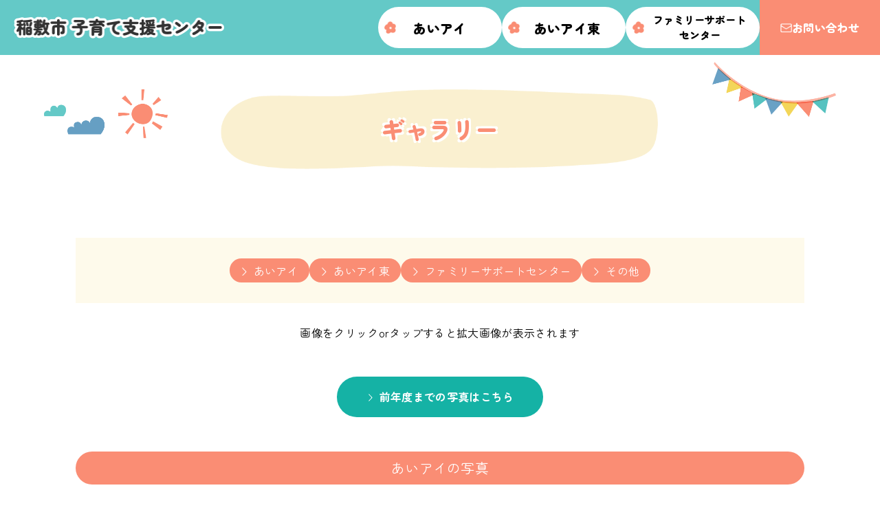

--- FILE ---
content_type: text/html
request_url: http://inashiki-aiai.com/gallery.html
body_size: 3795
content:
<!DOCTYPE html>
<html lang="ja">

<head>
  <meta charset="utf-8">
  <title>ギャラリー｜稲敷市稲敷市 子育て支援センター</title>
  <!-- <meta name="robots" content="noindex, nofollow" /> -->
  <meta name="description" content="稲敷市 子育て支援センター。子育て支援センターは、子育て中のお母さん、お父さんが気軽に寄って、ちょっと一息ついて頂けるような「ほっとステーション」です。子育てについての相談や仲間づくりに、いつでもお気軽にご利用ください。">
  <meta name="viewport" content="width=device-width, initial-scale=1">
  <link rel="preconnect" href="https://fonts.googleapis.com">
  <link rel="preconnect" href="https://fonts.gstatic.com" crossorigin>
  <link
    href="https://fonts.googleapis.com/css2?family=Noto+Sans+JP&family=Zen+Maru+Gothic:wght@400;500;700;900&display=swap"
    rel="stylesheet">
  <script src="https://code.jquery.com/jquery-1.12.4.js"></script>
  <script src="https://cdn.jsdelivr.net/gh/fancyapps/fancybox@3.5.7/dist/jquery.fancybox.min.js"></script>
  <link rel="stylesheet" href="https://cdn.jsdelivr.net/gh/fancyapps/fancybox@3.5.7/dist/jquery.fancybox.min.css" />
  <link rel="stylesheet" href="./reset.css">
  <link rel="stylesheet" href="./page02.css?ver2.6">
  <link rel="stylesheet" href="./style.css">
  <link rel="stylesheet" href="./amz.css?ver1.1">
  <script src="./js/libs/onclick.js" defer></script>
  <script src="./js/main.js" defer></script>
  <script src="./js/javascript.js" defer></script>
</head>

<body>
  <div id="global-container">
    <div id="container">
      <header class="header relative">
        <div class="header__inner">
          <div class="header__box flex-row">
            <h1 class="header__logo">
              <a href="https://inashiki-aiai.com/">
                <img src="./images/logo.png" alt="稲敷市子育て支援センターロゴ">
              </a>
            </h1><!-- /.header__logo -->
            <div class="mobile-menu__box flex-column md-none">
              <button class="mobile-menu__btn">
                <span></span>
                <span></span>
                <span></span>
              </button>
              <p>MENU</p>
            </div><!-- /.mobile-menu__box -->
            <nav class="header__nav md-flex">
              <ul class="flex-row">
                <li class="flex-row"><img src="./images/icon/01.png" alt="あいアイ"><a href="./page-01.html">あいアイ</a></li>
                <li class="flex-row"><img src="./images/icon/01.png" alt="あいアイ東"><a href="./page-02.html">あいアイ東</a></li>
                <li>
                  <img src="./images/icon/01.png" alt="ファミリーサポートセンター">
                  <a class="flex-column" href="./page-03.html">
                    <span>ファミリーサポート</span>
                    <span>センター</span>
                  </a>
                </li>
              </ul>
              <ul>
                <li>
                  <a class="flex-row" href="./contact.html">
                    <img src="./images/icon/02.png" alt="お問い合わせ">
                    <span>お問い合わせ</span>
                  </a>
                </li>
              </ul>
            </nav>
          </div><!-- /.header__box -->
        </div><!-- /.header__inner -->
      </header>



      <main id="page02">
        <div id="main-container">
          <section class="concept">
            <div class="concept__inner wrap-90 relative">
              <div class="concept__img md-none"><img src="./images/icon/03.png" alt="装飾"></div>
              <!-- /.concept__img -->
              <div class="concept__img md-block absolute">
                <img src="./images/icon/05.png" alt="装飾">
              </div><!-- /.concept__img -->
              <div class="concept__img md-block absolute">
                <img src="./images/icon/06.png" alt="装飾">
              </div><!-- /.concept__img -->

              <h2>ギャラリー</h2>
            </div><!-- /.concept__inner -->
          </section><!-- /.concept -->

          <section class="gallery">

            <ol>
              <li><a href="#anchor01">あいアイ</a></li>
              <li><a href="#anchor02">あいアイ東</a></li>
              <li><a href="#anchor03">ファミリーサポートセンター</a></li>
              <li><a href="#anchor04">その他</a></li>
            </ol>


            <div class="temp-txt">
              画像をクリックorタップすると拡大画像が表示されます
            </div>

            <div class="gallery-archive-btn">
              <a href="./gallery-archive.html">前年度までの写真はこちら</a>
            </div>

            <div id="anchor01"></div>
            <h3>あいアイの写真</h3>
            <ul id="gallery01">

              <li>
                <div class="imgs">
                  <a href="" data-fancybox="dog" data-type="image" data-caption="">
                    <img src="images/photo_2025/あいアイ/10月トリックオアトリート.JPG.jpg" alt="">
                  </a>
                </div>
                <div class="txts">
                  10月トリックオアトリート
                </div>
              </li>
              <li>
                <div class="imgs">
                  <a href="" data-fancybox="dog" data-type="image" data-caption="">
                    <img src="images/photo_2025/あいアイ/10月ハッピーハロウィン.JPG.jpg" alt="">
                  </a>
                </div>
                <div class="txts">
                  10月ハッピーハロウィン
                </div>
              </li>
              <li>
                <div class="imgs">
                  <a href="" data-fancybox="dog" data-type="image" data-caption="">
                    <img src="images/photo_2025/あいアイ/お土産の入った魚釣り①.jpg" alt="">
                  </a>
                </div>
                <div class="txts">
                  お土産の入った魚釣り①
                </div>
              </li>
              <li>
                <div class="imgs">
                  <a href="" data-fancybox="dog" data-type="image" data-caption="">
                    <img src="images/photo_2025/あいアイ/お土産の入った魚釣り②.jpg" alt="">
                  </a>
                </div>
                <div class="txts">
                  お土産の入った魚釣り②
                </div>
              </li>
              <li>
                <div class="imgs">
                  <a href="" data-fancybox="dog" data-type="image" data-caption="">
                    <img src="images/photo_2025/あいアイ/お祭りごっこ　お神輿わっしょい①.jpg" alt="">
                  </a>
                </div>
                <div class="txts">
                  お祭りごっこ　お神輿わっしょい①
                </div>
              </li>
              <li>
                <div class="imgs">
                  <a href="" data-fancybox="dog" data-type="image" data-caption="">
                    <img src="images/photo_2025/あいアイ/お祭りごっこ　お神輿わっしょい②.jpg" alt="">
                  </a>
                </div>
                <div class="txts">
                  お祭りごっこ　お神輿わっしょい②
                </div>
              </li>
              <li>
                <div class="imgs">
                  <a href="" data-fancybox="dog" data-type="image" data-caption="">
                    <img src="images/photo_2025/あいアイ/お魚つりで楽しもう①.jpg" alt="">
                  </a>
                </div>
                <div class="txts">
                  お魚つりで楽しもう①
                </div>
              </li>
              <li>
                <div class="imgs">
                  <a href="" data-fancybox="dog" data-type="image" data-caption="">
                    <img src="images/photo_2025/あいアイ/お魚つりで楽しもう②.jpg" alt="">
                  </a>
                </div>
                <div class="txts">
                  お魚つりで楽しもう②
                </div>
              </li>
              <li>
                <div class="imgs">
                  <a href="" data-fancybox="dog" data-type="image" data-caption="">
                    <img src="images/photo_2025/あいアイ/敬老の日のプレゼントつくり①.jpg" alt="">
                  </a>
                </div>
                <div class="txts">
                  敬老の日のプレゼントつくり①
                </div>
              </li>
              <li>
                <div class="imgs">
                  <a href="" data-fancybox="dog" data-type="image" data-caption="">
                    <img src="images/photo_2025/あいアイ/敬老の日のプレゼントつくり②.jpg" alt="">
                  </a>
                </div>
                <div class="txts">
                  敬老の日のプレゼントつくり②
                </div>
              </li>
              <li>
                <div class="imgs">
                  <a href="" data-fancybox="dog" data-type="image" data-caption="">
                    <img src="images/photo_2025/あいアイ/9月トンネルくぐって.jpg" alt="">
                  </a>
                </div>
                <div class="txts">
                  9月トンネルくぐって
                </div>
              </li>
              <li>
                <div class="imgs">
                  <a href="" data-fancybox="dog" data-type="image" data-caption="">
                    <img src="images/photo_2025/あいアイ/9月プレゼント完成！.JPG.jpg" alt="">
                  </a>
                </div>
                <div class="txts">
                  9月プレゼント完成！
                </div>
              </li>
              <li>
                <div class="imgs">
                  <a href="" data-fancybox="dog" data-type="image" data-caption="">
                    <img src="images/photo_2025/あいアイ/9月車と一緒.jpg" alt="">
                  </a>
                </div>
                <div class="txts">
                  9月車と一緒
                </div>
              </li>
              <li>
                <div class="imgs">
                  <a href="" data-fancybox="dog" data-type="image" data-caption="">
                    <img src="images/photo_2025/あいアイ/8月キラキラコンサート.JPEG" alt="">
                  </a>
                </div>
                <div class="txts">
                  8月キラキラコンサート
                </div>
              </li>
              <li>
                <div class="imgs">
                  <a href="" data-fancybox="dog" data-type="image" data-caption="">
                    <img src="images/photo_2025/あいアイ/キラキラコンサート①.jpg" alt="">
                  </a>
                </div>
                <div class="txts">
                  キラキラコンサート①
                </div>
              </li>
              <li>
                <div class="imgs">
                  <a href="" data-fancybox="dog" data-type="image" data-caption="">
                    <img src="images/photo_2025/あいアイ/キラキラコンサート②.jpg" alt="">
                  </a>
                </div>
                <div class="txts">
                  キラキラコンサート②
                </div>
              </li>
              <li>
                <div class="imgs">
                  <a href="" data-fancybox="dog" data-type="image" data-caption="">
                    <img src="images/photo_2025/あいアイ/キラキラコンサート③.jpg" alt="">
                  </a>
                </div>
                <div class="txts">
                  キラキラコンサート③
                </div>
              </li>
              <li>
                <div class="imgs">
                  <a href="" data-fancybox="dog" data-type="image" data-caption="">
                    <img src="images/photo_2025/あいアイ/7月親子でcafeタイム.JPG.jpg" alt="">
                  </a>
                </div>
                <div class="txts">
                  7月親子でcafeタイム
                </div>
              </li>
              <li>
                <div class="imgs">
                  <a href="" data-fancybox="dog" data-type="image" data-caption="">
                    <img src="images/photo_2025/あいアイ/ママカフェへようこそ①.jpg" alt="">
                  </a>
                </div>
                <div class="txts">
                  ママカフェへようこそ①
                </div>
              </li>
              <li>
                <div class="imgs">
                  <a href="" data-fancybox="dog" data-type="image" data-caption="">
                    <img src="images/photo_2025/あいアイ/ママカフェへようこそ②.jpg" alt="">
                  </a>
                </div>
                <div class="txts">
                  ママカフェへようこそ②
                </div>
              </li>
              <li>
                <div class="imgs">
                  <a href="" data-fancybox="dog" data-type="image" data-caption="">
                    <img src="images/photo_2025/あいアイ/金魚すくい.jpg" alt="">
                  </a>
                </div>
                <div class="txts">
                  金魚すくい
                </div>
              </li>
              <li>
                <div class="imgs">
                  <a href="" data-fancybox="dog" data-type="image" data-caption="">
                    <img src="images/photo_2025/あいアイ/亀すくい.jpg" alt="">
                  </a>
                </div>
                <div class="txts">
                  亀すくい
                </div>
              </li>
              <li>
                <div class="imgs">
                  <a href="" data-fancybox="dog" data-type="image" data-caption="">
                    <img src="images/photo_2025/あいアイ/桜川広場アンパンマンのポットン落とし.jpg" alt="">
                  </a>
                </div>
                <div class="txts">
                  桜川広場アンパンマンのポットン落とし
                </div>
              </li>
              <li>
                <div class="imgs">
                  <a href="" data-fancybox="dog" data-type="image" data-caption="">
                    <img src="images/photo_2025/あいアイ/7月ヨガでリフレッシュ！.JPG.jpg" alt="">
                  </a>
                </div>
                <div class="txts">
                  7月ヨガでリフレッシュ！
                </div>
              </li>
              <li>
                <div class="imgs">
                  <a href="" data-fancybox="dog" data-type="image" data-caption="">
                    <img src="images/photo_2025/あいアイ/親子ヨガ①.jpg" alt="">
                  </a>
                </div>
                <div class="txts">
                  親子ヨガ①
                </div>
              </li>
              <li>
                <div class="imgs">
                  <a href="" data-fancybox="dog" data-type="image" data-caption="">
                    <img src="images/photo_2025/あいアイ/親子ヨガ②.jpg" alt="">
                  </a>
                </div>
                <div class="txts">
                  親子ヨガ②
                </div>
              </li>
              <li>
                <div class="imgs">
                  <a href="" data-fancybox="dog" data-type="image" data-caption="">
                    <img src="images/photo_2025/あいアイ/ファミリーデイ①.jpg" alt="">
                  </a>
                </div>
                <div class="txts">
                  ファミリーデイ①
                </div>
              </li>
              <li>
                <div class="imgs">
                  <a href="" data-fancybox="dog" data-type="image" data-caption="">
                    <img src="images/photo_2025/あいアイ/ファミリーデイ②.jpg" alt="">
                  </a>
                </div>
                <div class="txts">
                  ファミリーデイ②
                </div>
              </li>
              <li>
                <div class="imgs">
                  <a href="" data-fancybox="dog" data-type="image" data-caption="">
                    <img src="images/photo_2025/あいアイ/コロコロ転がして遊ぼう.jpg" alt="">
                  </a>
                </div>
                <div class="txts">
                  コロコロ転がして遊ぼう
                </div>
              </li>
              <li>
                <div class="imgs">
                  <a href="" data-fancybox="dog" data-type="image" data-caption="">
                    <img src="images/photo_2025/あいアイ/鯉のぼり製作.jpg" alt="">
                  </a>
                </div>
                <div class="txts">
                  鯉のぼり製作
                </div>
              </li>
              <li>
                <div class="imgs">
                  <a href="" data-fancybox="dog" data-type="image" data-caption="">
                    <img src="images/photo_2025/あいアイ/そら豆くんを作ろう①.jpg" alt="">
                  </a>
                </div>
                <div class="txts">
                  そら豆くんを作ろう①
                </div>
              </li>
              <li>
                <div class="imgs">
                  <a href="" data-fancybox="dog" data-type="image" data-caption="">
                    <img src="images/photo_2025/あいアイ/そら豆くんを作ろう②.jpg" alt="">
                  </a>
                </div>
                <div class="txts">
                  そら豆くんを作ろう②
                </div>
              </li>
              <li>
                <div class="imgs">
                  <a href="" data-fancybox="dog" data-type="image" data-caption="">
                    <img src="images/photo_2025/あいアイ/そら豆くんを作ろう③.jpg" alt="">
                  </a>
                </div>
                <div class="txts">
                  そら豆くんを作ろう③
                </div>
              </li>
              <li>
                <div class="imgs">
                  <a href="" data-fancybox="dog" data-type="image" data-caption="">
                    <img src="images/photo_2025/あいアイ/ファミリーデイのプレゼント①.jpg" alt="">
                  </a>
                </div>
                <div class="txts">
                  ファミリーデイのプレゼント①
                </div>
              </li>
              <li>
                <div class="imgs">
                  <a href="" data-fancybox="dog" data-type="image" data-caption="">
                    <img src="images/photo_2025/あいアイ/ファミリーデイのプレゼント②.jpg" alt="">
                  </a>
                </div>
                <div class="txts">
                  ファミリーデイのプレゼント②
                </div>
              </li>
              <li>
                <div class="imgs">
                  <a href="" data-fancybox="dog" data-type="image" data-caption="">
                    <img src="images/photo_2025/あいアイ/春のリースを作ろう①.jpg" alt="">
                  </a>
                </div>
                <div class="txts">
                  春のリースを作ろう①
                </div>
              </li>
              <li>
                <div class="imgs">
                  <a href="" data-fancybox="dog" data-type="image" data-caption="">
                    <img src="images/photo_2025/あいアイ/春のリースを作ろう②.jpg" alt="">
                  </a>
                </div>
                <div class="txts">
                  春のリースを作ろう②
                </div>
              </li>

            </ul>

            <div id="anchor02"></div>
            <h3>あいアイ東の写真</h3>
            <ul id="gallery02">

              <li>
                <div class="imgs">
                  <a href="" data-fancybox="dog" data-type="image" data-caption="">
                    <img src="images/photo_2025/あいアイ東/11月和田公園で遊んだよ.jpg" alt="">
                  </a>
                </div>
                <div class="txts">
                  11月和田公園で遊んだよ
                </div>
              </li>
              <li>
                <div class="imgs">
                  <a href="" data-fancybox="dog" data-type="image" data-caption="">
                    <img src="images/photo_2025/あいアイ東/11月楽しかったね.jpg" alt="">
                  </a>
                </div>
                <div class="txts">
                  11月楽しかったね
                </div>
              </li>
              <li>
                <div class="imgs">
                  <a href="" data-fancybox="dog" data-type="image" data-caption="">
                    <img src="images/photo_2025/あいアイ東/センターあいアイ東①.jpg" alt="">
                  </a>
                </div>
                <div class="txts">
                  センターあいアイ東①
                </div>
              </li>
              <li>
                <div class="imgs">
                  <a href="" data-fancybox="dog" data-type="image" data-caption="">
                    <img src="images/photo_2025/あいアイ東/センターあいアイ東②.jpg" alt="">
                  </a>
                </div>
                <div class="txts">
                  センターあいアイ東②
                </div>
              </li>
              <li>
                <div class="imgs">
                  <a href="" data-fancybox="dog" data-type="image" data-caption="">
                    <img src="images/photo_2025/あいアイ東/センターあいアイ東③.jpg" alt="">
                  </a>
                </div>
                <div class="txts">
                  センターあいアイ東③
                </div>
              </li>
              <li>
                <div class="imgs">
                  <a href="" data-fancybox="dog" data-type="image" data-caption="">
                    <img src="images/photo_2025/あいアイ東/センターあいアイ東④.jpg" alt="">
                  </a>
                </div>
                <div class="txts">
                  センターあいアイ東④
                </div>
              </li>
              <li>
                <div class="imgs">
                  <a href="" data-fancybox="dog" data-type="image" data-caption="">
                    <img src="images/photo_2025/あいアイ東/センターあいアイ東⑤.jpg" alt="">
                  </a>
                </div>
                <div class="txts">
                  センターあいアイ東⑤
                </div>
              </li>

            </ul>

            <div id="anchor03"></div>
            <h3>ファミリーサポートセンターの写真</h3>
            <ul id="gallery03">

              <li>
                <div class="imgs">
                  <a href="" data-fancybox="dog" data-type="image" data-caption="">
                    <img src="images/photo_2025/ファミリーサポートセンター/お砂遊び大好き.JPG" alt="">
                  </a>
                </div>
                <div class="txts">
                  お砂遊び大好き
                </div>
              </li>
              <li>
                <div class="imgs">
                  <a href="" data-fancybox="dog" data-type="image" data-caption="">
                    <img src="images/photo_2025/ファミリーサポートセンター/今日のお弁当なんだろうな.JPG" alt="">
                  </a>
                </div>
                <div class="txts">
                  今日のお弁当なんだろうな
                </div>
              </li>

            </ul>


            <div id="anchor04"></div>
            <h3>その他</h3>
            <ul id="gallery04">

              <li>
                <div class="imgs">
                  <a href="" data-fancybox="dog" data-type="image" data-caption="">
                    <img src="images/photo_2025/その他/センターあいアイ　新利根①.jpg" alt="">
                  </a>
                </div>
                <div class="txts">
                  センターあいアイ　新利根①
                </div>
              </li>
              <li>
                <div class="imgs">
                  <a href="" data-fancybox="dog" data-type="image" data-caption="">
                    <img src="images/photo_2025/その他/センターあいアイ　新利根②.jpg" alt="">
                  </a>
                </div>
                <div class="txts">
                  センターあいアイ　新利根②
                </div>
              </li>
              <li>
                <div class="imgs">
                  <a href="" data-fancybox="dog" data-type="image" data-caption="">
                    <img src="images/photo_2025/その他/センターあいアイ　新利根③.jpg" alt="">
                  </a>
                </div>
                <div class="txts">
                  センターあいアイ　新利根③
                </div>
              </li>
              <li>
                <div class="imgs">
                  <a href="" data-fancybox="dog" data-type="image" data-caption="">
                    <img src="images/photo_2025/その他/センターあいアイ　新利根④.jpg" alt="">
                  </a>
                </div>
                <div class="txts">
                  センターあいアイ　新利根④
                </div>
              </li>
              <li>
                <div class="imgs">
                  <a href="" data-fancybox="dog" data-type="image" data-caption="">
                    <img src="images/photo_2025/その他/センターあいアイ　新利根⑤.jpg" alt="">
                  </a>
                </div>
                <div class="txts">
                  センターあいアイ　新利根⑤
                </div>
              </li>
              <li>
                <div class="imgs">
                  <a href="" data-fancybox="dog" data-type="image" data-caption="">
                    <img src="images/photo_2025/その他/センターあいアイ　新利根⑥.jpg" alt="">
                  </a>
                </div>
                <div class="txts">
                  センターあいアイ　新利根⑥
                </div>
              </li>
              <li>
                <div class="imgs">
                  <a href="" data-fancybox="dog" data-type="image" data-caption="">
                    <img src="images/photo_2025/その他/センターあいアイ　新利根⑦.jpg" alt="">
                  </a>
                </div>
                <div class="txts">
                  センターあいアイ　新利根⑦
                </div>
              </li>

            </ul>



          </section>


          


        </div><!-- /#main-container -->
      </main>



      <footer class="footer">
        <div class="footer__inner">
          <div class="footer__wrap wrap-90">
            <div class="footer__box flex-column">
              <div class="footer__logo">
                <img src="./images/logo.png" alt="稲敷市子育て支援センターロゴ">
              </div><!-- /.footer__logo -->
              <div class="footer__address">
                <ul class="flex-row">
                  <li>あいアイ</li>
                  <li>稲敷市伊佐津3239番地1 新利根公民館内</li>
                  <li>Tel0297-87-7070</li>
                </ul>
                <ul class="flex-row">
                  <li>あいアイ東</li>
                  <li>稲敷市結佐1545番地　東支所内2Ｆ</li>
                  <li>Tel080-5428-4712</li>
                </ul>
                <ul class="flex-row">
                  <li>ファミリーサポートセンター</li>
                  <li>Tel080-5428-4717</li>
                </ul>
              </div><!-- /.footer__address -->
              
            </div><!-- /.footer__box -->
            <div class="footer__nav md-flex">
              <ul>
                <li><a href="https://inashiki-aiai.com/">TOP</a></li>
                <li><a href="./page-01.html">あいアイ</a></li>
                <li><a href="./page-02.html">あいアイ東</a></li>
                <li><a href="./page-03.html">ファミリーサポートセンター</a></li>
              </ul>
              <ul>
                <li><a href="./gallery.html">写真ギャラリー</a></li>
                <li><a href="./contact.html">お問い合わせ</a></li>
              </ul>
            </div><!-- /.footer__nav -->
          </div><!-- /.footer__wrap -->
        </div><!-- /.footer__inner -->
        <div class="footer__inner">
          <span>2024 - 稲敷市 子育て支援センター</span>
        </div><!-- /.footer__inner -->
      </footer><!-- /.footer -->
    </div><!-- /#container -->



    <div class="mobile-menu md-none">
      <div class="mobile-menu__inner wrap-90">
        <div class="mobile-menu__nav">
          <ul>
            <li><a href="https://inashiki-aiai.com/">トップページ</a></li>
            <li><a href="./page-01.html">あいアイ</a></li>
            <li><a href="./page-02.html">あいアイ東</a></li>
            <li><a href="./page-03.html">ファミリーサポートセンター</a></li>
            <li><a href="./gallery.html">写真ギャラリー</a></li>
            <li><a href="./contact.html">お問い合わせ</a></li>
          </ul>
        </div><!-- /.mobile-menu__box -->
        <div class="mobile-menu__txt flex-column">
          <div class="mobile-menu__logo">
            <img src="./images/logo.png" alt="稲敷市子育て支援センターロゴ">
          </div><!-- /.mobile-menu__logo -->
          <div class="mobile-menu__address flex-column">
            <ul class="flex-row">
              <li>あいアイ</li>
              <li>稲敷市伊佐津3239番地1 新利根公民館内</li>
              <li>Tel0297-87-7070</li>
            </ul>
            <ul class="flex-row">
              <li>あいアイ東</li>
              <li>稲敷市結佐1545番地　東支所内2Ｆ</li>
              <li>Tel0297ｰ87ｰ7070</li>
            </ul>
            <ul class="flex-row">
              <li>ファミリーサポートセンター</li>
              <li>Tel080-5428-4717</li>
            </ul>
            
          </div><!-- /.mobile-menu__address -->
        </div><!-- /.mobile-menu__txt -->
      </div><!-- /.mobile-menu__inner -->
    </div><!-- /.mobile-menu -->
  </div><!-- /#global-container -->
</body>

</html>


--- FILE ---
content_type: text/html
request_url: http://inashiki-aiai.com/gallery.html
body_size: 3795
content:
<!DOCTYPE html>
<html lang="ja">

<head>
  <meta charset="utf-8">
  <title>ギャラリー｜稲敷市稲敷市 子育て支援センター</title>
  <!-- <meta name="robots" content="noindex, nofollow" /> -->
  <meta name="description" content="稲敷市 子育て支援センター。子育て支援センターは、子育て中のお母さん、お父さんが気軽に寄って、ちょっと一息ついて頂けるような「ほっとステーション」です。子育てについての相談や仲間づくりに、いつでもお気軽にご利用ください。">
  <meta name="viewport" content="width=device-width, initial-scale=1">
  <link rel="preconnect" href="https://fonts.googleapis.com">
  <link rel="preconnect" href="https://fonts.gstatic.com" crossorigin>
  <link
    href="https://fonts.googleapis.com/css2?family=Noto+Sans+JP&family=Zen+Maru+Gothic:wght@400;500;700;900&display=swap"
    rel="stylesheet">
  <script src="https://code.jquery.com/jquery-1.12.4.js"></script>
  <script src="https://cdn.jsdelivr.net/gh/fancyapps/fancybox@3.5.7/dist/jquery.fancybox.min.js"></script>
  <link rel="stylesheet" href="https://cdn.jsdelivr.net/gh/fancyapps/fancybox@3.5.7/dist/jquery.fancybox.min.css" />
  <link rel="stylesheet" href="./reset.css">
  <link rel="stylesheet" href="./page02.css?ver2.6">
  <link rel="stylesheet" href="./style.css">
  <link rel="stylesheet" href="./amz.css?ver1.1">
  <script src="./js/libs/onclick.js" defer></script>
  <script src="./js/main.js" defer></script>
  <script src="./js/javascript.js" defer></script>
</head>

<body>
  <div id="global-container">
    <div id="container">
      <header class="header relative">
        <div class="header__inner">
          <div class="header__box flex-row">
            <h1 class="header__logo">
              <a href="https://inashiki-aiai.com/">
                <img src="./images/logo.png" alt="稲敷市子育て支援センターロゴ">
              </a>
            </h1><!-- /.header__logo -->
            <div class="mobile-menu__box flex-column md-none">
              <button class="mobile-menu__btn">
                <span></span>
                <span></span>
                <span></span>
              </button>
              <p>MENU</p>
            </div><!-- /.mobile-menu__box -->
            <nav class="header__nav md-flex">
              <ul class="flex-row">
                <li class="flex-row"><img src="./images/icon/01.png" alt="あいアイ"><a href="./page-01.html">あいアイ</a></li>
                <li class="flex-row"><img src="./images/icon/01.png" alt="あいアイ東"><a href="./page-02.html">あいアイ東</a></li>
                <li>
                  <img src="./images/icon/01.png" alt="ファミリーサポートセンター">
                  <a class="flex-column" href="./page-03.html">
                    <span>ファミリーサポート</span>
                    <span>センター</span>
                  </a>
                </li>
              </ul>
              <ul>
                <li>
                  <a class="flex-row" href="./contact.html">
                    <img src="./images/icon/02.png" alt="お問い合わせ">
                    <span>お問い合わせ</span>
                  </a>
                </li>
              </ul>
            </nav>
          </div><!-- /.header__box -->
        </div><!-- /.header__inner -->
      </header>



      <main id="page02">
        <div id="main-container">
          <section class="concept">
            <div class="concept__inner wrap-90 relative">
              <div class="concept__img md-none"><img src="./images/icon/03.png" alt="装飾"></div>
              <!-- /.concept__img -->
              <div class="concept__img md-block absolute">
                <img src="./images/icon/05.png" alt="装飾">
              </div><!-- /.concept__img -->
              <div class="concept__img md-block absolute">
                <img src="./images/icon/06.png" alt="装飾">
              </div><!-- /.concept__img -->

              <h2>ギャラリー</h2>
            </div><!-- /.concept__inner -->
          </section><!-- /.concept -->

          <section class="gallery">

            <ol>
              <li><a href="#anchor01">あいアイ</a></li>
              <li><a href="#anchor02">あいアイ東</a></li>
              <li><a href="#anchor03">ファミリーサポートセンター</a></li>
              <li><a href="#anchor04">その他</a></li>
            </ol>


            <div class="temp-txt">
              画像をクリックorタップすると拡大画像が表示されます
            </div>

            <div class="gallery-archive-btn">
              <a href="./gallery-archive.html">前年度までの写真はこちら</a>
            </div>

            <div id="anchor01"></div>
            <h3>あいアイの写真</h3>
            <ul id="gallery01">

              <li>
                <div class="imgs">
                  <a href="" data-fancybox="dog" data-type="image" data-caption="">
                    <img src="images/photo_2025/あいアイ/10月トリックオアトリート.JPG.jpg" alt="">
                  </a>
                </div>
                <div class="txts">
                  10月トリックオアトリート
                </div>
              </li>
              <li>
                <div class="imgs">
                  <a href="" data-fancybox="dog" data-type="image" data-caption="">
                    <img src="images/photo_2025/あいアイ/10月ハッピーハロウィン.JPG.jpg" alt="">
                  </a>
                </div>
                <div class="txts">
                  10月ハッピーハロウィン
                </div>
              </li>
              <li>
                <div class="imgs">
                  <a href="" data-fancybox="dog" data-type="image" data-caption="">
                    <img src="images/photo_2025/あいアイ/お土産の入った魚釣り①.jpg" alt="">
                  </a>
                </div>
                <div class="txts">
                  お土産の入った魚釣り①
                </div>
              </li>
              <li>
                <div class="imgs">
                  <a href="" data-fancybox="dog" data-type="image" data-caption="">
                    <img src="images/photo_2025/あいアイ/お土産の入った魚釣り②.jpg" alt="">
                  </a>
                </div>
                <div class="txts">
                  お土産の入った魚釣り②
                </div>
              </li>
              <li>
                <div class="imgs">
                  <a href="" data-fancybox="dog" data-type="image" data-caption="">
                    <img src="images/photo_2025/あいアイ/お祭りごっこ　お神輿わっしょい①.jpg" alt="">
                  </a>
                </div>
                <div class="txts">
                  お祭りごっこ　お神輿わっしょい①
                </div>
              </li>
              <li>
                <div class="imgs">
                  <a href="" data-fancybox="dog" data-type="image" data-caption="">
                    <img src="images/photo_2025/あいアイ/お祭りごっこ　お神輿わっしょい②.jpg" alt="">
                  </a>
                </div>
                <div class="txts">
                  お祭りごっこ　お神輿わっしょい②
                </div>
              </li>
              <li>
                <div class="imgs">
                  <a href="" data-fancybox="dog" data-type="image" data-caption="">
                    <img src="images/photo_2025/あいアイ/お魚つりで楽しもう①.jpg" alt="">
                  </a>
                </div>
                <div class="txts">
                  お魚つりで楽しもう①
                </div>
              </li>
              <li>
                <div class="imgs">
                  <a href="" data-fancybox="dog" data-type="image" data-caption="">
                    <img src="images/photo_2025/あいアイ/お魚つりで楽しもう②.jpg" alt="">
                  </a>
                </div>
                <div class="txts">
                  お魚つりで楽しもう②
                </div>
              </li>
              <li>
                <div class="imgs">
                  <a href="" data-fancybox="dog" data-type="image" data-caption="">
                    <img src="images/photo_2025/あいアイ/敬老の日のプレゼントつくり①.jpg" alt="">
                  </a>
                </div>
                <div class="txts">
                  敬老の日のプレゼントつくり①
                </div>
              </li>
              <li>
                <div class="imgs">
                  <a href="" data-fancybox="dog" data-type="image" data-caption="">
                    <img src="images/photo_2025/あいアイ/敬老の日のプレゼントつくり②.jpg" alt="">
                  </a>
                </div>
                <div class="txts">
                  敬老の日のプレゼントつくり②
                </div>
              </li>
              <li>
                <div class="imgs">
                  <a href="" data-fancybox="dog" data-type="image" data-caption="">
                    <img src="images/photo_2025/あいアイ/9月トンネルくぐって.jpg" alt="">
                  </a>
                </div>
                <div class="txts">
                  9月トンネルくぐって
                </div>
              </li>
              <li>
                <div class="imgs">
                  <a href="" data-fancybox="dog" data-type="image" data-caption="">
                    <img src="images/photo_2025/あいアイ/9月プレゼント完成！.JPG.jpg" alt="">
                  </a>
                </div>
                <div class="txts">
                  9月プレゼント完成！
                </div>
              </li>
              <li>
                <div class="imgs">
                  <a href="" data-fancybox="dog" data-type="image" data-caption="">
                    <img src="images/photo_2025/あいアイ/9月車と一緒.jpg" alt="">
                  </a>
                </div>
                <div class="txts">
                  9月車と一緒
                </div>
              </li>
              <li>
                <div class="imgs">
                  <a href="" data-fancybox="dog" data-type="image" data-caption="">
                    <img src="images/photo_2025/あいアイ/8月キラキラコンサート.JPEG" alt="">
                  </a>
                </div>
                <div class="txts">
                  8月キラキラコンサート
                </div>
              </li>
              <li>
                <div class="imgs">
                  <a href="" data-fancybox="dog" data-type="image" data-caption="">
                    <img src="images/photo_2025/あいアイ/キラキラコンサート①.jpg" alt="">
                  </a>
                </div>
                <div class="txts">
                  キラキラコンサート①
                </div>
              </li>
              <li>
                <div class="imgs">
                  <a href="" data-fancybox="dog" data-type="image" data-caption="">
                    <img src="images/photo_2025/あいアイ/キラキラコンサート②.jpg" alt="">
                  </a>
                </div>
                <div class="txts">
                  キラキラコンサート②
                </div>
              </li>
              <li>
                <div class="imgs">
                  <a href="" data-fancybox="dog" data-type="image" data-caption="">
                    <img src="images/photo_2025/あいアイ/キラキラコンサート③.jpg" alt="">
                  </a>
                </div>
                <div class="txts">
                  キラキラコンサート③
                </div>
              </li>
              <li>
                <div class="imgs">
                  <a href="" data-fancybox="dog" data-type="image" data-caption="">
                    <img src="images/photo_2025/あいアイ/7月親子でcafeタイム.JPG.jpg" alt="">
                  </a>
                </div>
                <div class="txts">
                  7月親子でcafeタイム
                </div>
              </li>
              <li>
                <div class="imgs">
                  <a href="" data-fancybox="dog" data-type="image" data-caption="">
                    <img src="images/photo_2025/あいアイ/ママカフェへようこそ①.jpg" alt="">
                  </a>
                </div>
                <div class="txts">
                  ママカフェへようこそ①
                </div>
              </li>
              <li>
                <div class="imgs">
                  <a href="" data-fancybox="dog" data-type="image" data-caption="">
                    <img src="images/photo_2025/あいアイ/ママカフェへようこそ②.jpg" alt="">
                  </a>
                </div>
                <div class="txts">
                  ママカフェへようこそ②
                </div>
              </li>
              <li>
                <div class="imgs">
                  <a href="" data-fancybox="dog" data-type="image" data-caption="">
                    <img src="images/photo_2025/あいアイ/金魚すくい.jpg" alt="">
                  </a>
                </div>
                <div class="txts">
                  金魚すくい
                </div>
              </li>
              <li>
                <div class="imgs">
                  <a href="" data-fancybox="dog" data-type="image" data-caption="">
                    <img src="images/photo_2025/あいアイ/亀すくい.jpg" alt="">
                  </a>
                </div>
                <div class="txts">
                  亀すくい
                </div>
              </li>
              <li>
                <div class="imgs">
                  <a href="" data-fancybox="dog" data-type="image" data-caption="">
                    <img src="images/photo_2025/あいアイ/桜川広場アンパンマンのポットン落とし.jpg" alt="">
                  </a>
                </div>
                <div class="txts">
                  桜川広場アンパンマンのポットン落とし
                </div>
              </li>
              <li>
                <div class="imgs">
                  <a href="" data-fancybox="dog" data-type="image" data-caption="">
                    <img src="images/photo_2025/あいアイ/7月ヨガでリフレッシュ！.JPG.jpg" alt="">
                  </a>
                </div>
                <div class="txts">
                  7月ヨガでリフレッシュ！
                </div>
              </li>
              <li>
                <div class="imgs">
                  <a href="" data-fancybox="dog" data-type="image" data-caption="">
                    <img src="images/photo_2025/あいアイ/親子ヨガ①.jpg" alt="">
                  </a>
                </div>
                <div class="txts">
                  親子ヨガ①
                </div>
              </li>
              <li>
                <div class="imgs">
                  <a href="" data-fancybox="dog" data-type="image" data-caption="">
                    <img src="images/photo_2025/あいアイ/親子ヨガ②.jpg" alt="">
                  </a>
                </div>
                <div class="txts">
                  親子ヨガ②
                </div>
              </li>
              <li>
                <div class="imgs">
                  <a href="" data-fancybox="dog" data-type="image" data-caption="">
                    <img src="images/photo_2025/あいアイ/ファミリーデイ①.jpg" alt="">
                  </a>
                </div>
                <div class="txts">
                  ファミリーデイ①
                </div>
              </li>
              <li>
                <div class="imgs">
                  <a href="" data-fancybox="dog" data-type="image" data-caption="">
                    <img src="images/photo_2025/あいアイ/ファミリーデイ②.jpg" alt="">
                  </a>
                </div>
                <div class="txts">
                  ファミリーデイ②
                </div>
              </li>
              <li>
                <div class="imgs">
                  <a href="" data-fancybox="dog" data-type="image" data-caption="">
                    <img src="images/photo_2025/あいアイ/コロコロ転がして遊ぼう.jpg" alt="">
                  </a>
                </div>
                <div class="txts">
                  コロコロ転がして遊ぼう
                </div>
              </li>
              <li>
                <div class="imgs">
                  <a href="" data-fancybox="dog" data-type="image" data-caption="">
                    <img src="images/photo_2025/あいアイ/鯉のぼり製作.jpg" alt="">
                  </a>
                </div>
                <div class="txts">
                  鯉のぼり製作
                </div>
              </li>
              <li>
                <div class="imgs">
                  <a href="" data-fancybox="dog" data-type="image" data-caption="">
                    <img src="images/photo_2025/あいアイ/そら豆くんを作ろう①.jpg" alt="">
                  </a>
                </div>
                <div class="txts">
                  そら豆くんを作ろう①
                </div>
              </li>
              <li>
                <div class="imgs">
                  <a href="" data-fancybox="dog" data-type="image" data-caption="">
                    <img src="images/photo_2025/あいアイ/そら豆くんを作ろう②.jpg" alt="">
                  </a>
                </div>
                <div class="txts">
                  そら豆くんを作ろう②
                </div>
              </li>
              <li>
                <div class="imgs">
                  <a href="" data-fancybox="dog" data-type="image" data-caption="">
                    <img src="images/photo_2025/あいアイ/そら豆くんを作ろう③.jpg" alt="">
                  </a>
                </div>
                <div class="txts">
                  そら豆くんを作ろう③
                </div>
              </li>
              <li>
                <div class="imgs">
                  <a href="" data-fancybox="dog" data-type="image" data-caption="">
                    <img src="images/photo_2025/あいアイ/ファミリーデイのプレゼント①.jpg" alt="">
                  </a>
                </div>
                <div class="txts">
                  ファミリーデイのプレゼント①
                </div>
              </li>
              <li>
                <div class="imgs">
                  <a href="" data-fancybox="dog" data-type="image" data-caption="">
                    <img src="images/photo_2025/あいアイ/ファミリーデイのプレゼント②.jpg" alt="">
                  </a>
                </div>
                <div class="txts">
                  ファミリーデイのプレゼント②
                </div>
              </li>
              <li>
                <div class="imgs">
                  <a href="" data-fancybox="dog" data-type="image" data-caption="">
                    <img src="images/photo_2025/あいアイ/春のリースを作ろう①.jpg" alt="">
                  </a>
                </div>
                <div class="txts">
                  春のリースを作ろう①
                </div>
              </li>
              <li>
                <div class="imgs">
                  <a href="" data-fancybox="dog" data-type="image" data-caption="">
                    <img src="images/photo_2025/あいアイ/春のリースを作ろう②.jpg" alt="">
                  </a>
                </div>
                <div class="txts">
                  春のリースを作ろう②
                </div>
              </li>

            </ul>

            <div id="anchor02"></div>
            <h3>あいアイ東の写真</h3>
            <ul id="gallery02">

              <li>
                <div class="imgs">
                  <a href="" data-fancybox="dog" data-type="image" data-caption="">
                    <img src="images/photo_2025/あいアイ東/11月和田公園で遊んだよ.jpg" alt="">
                  </a>
                </div>
                <div class="txts">
                  11月和田公園で遊んだよ
                </div>
              </li>
              <li>
                <div class="imgs">
                  <a href="" data-fancybox="dog" data-type="image" data-caption="">
                    <img src="images/photo_2025/あいアイ東/11月楽しかったね.jpg" alt="">
                  </a>
                </div>
                <div class="txts">
                  11月楽しかったね
                </div>
              </li>
              <li>
                <div class="imgs">
                  <a href="" data-fancybox="dog" data-type="image" data-caption="">
                    <img src="images/photo_2025/あいアイ東/センターあいアイ東①.jpg" alt="">
                  </a>
                </div>
                <div class="txts">
                  センターあいアイ東①
                </div>
              </li>
              <li>
                <div class="imgs">
                  <a href="" data-fancybox="dog" data-type="image" data-caption="">
                    <img src="images/photo_2025/あいアイ東/センターあいアイ東②.jpg" alt="">
                  </a>
                </div>
                <div class="txts">
                  センターあいアイ東②
                </div>
              </li>
              <li>
                <div class="imgs">
                  <a href="" data-fancybox="dog" data-type="image" data-caption="">
                    <img src="images/photo_2025/あいアイ東/センターあいアイ東③.jpg" alt="">
                  </a>
                </div>
                <div class="txts">
                  センターあいアイ東③
                </div>
              </li>
              <li>
                <div class="imgs">
                  <a href="" data-fancybox="dog" data-type="image" data-caption="">
                    <img src="images/photo_2025/あいアイ東/センターあいアイ東④.jpg" alt="">
                  </a>
                </div>
                <div class="txts">
                  センターあいアイ東④
                </div>
              </li>
              <li>
                <div class="imgs">
                  <a href="" data-fancybox="dog" data-type="image" data-caption="">
                    <img src="images/photo_2025/あいアイ東/センターあいアイ東⑤.jpg" alt="">
                  </a>
                </div>
                <div class="txts">
                  センターあいアイ東⑤
                </div>
              </li>

            </ul>

            <div id="anchor03"></div>
            <h3>ファミリーサポートセンターの写真</h3>
            <ul id="gallery03">

              <li>
                <div class="imgs">
                  <a href="" data-fancybox="dog" data-type="image" data-caption="">
                    <img src="images/photo_2025/ファミリーサポートセンター/お砂遊び大好き.JPG" alt="">
                  </a>
                </div>
                <div class="txts">
                  お砂遊び大好き
                </div>
              </li>
              <li>
                <div class="imgs">
                  <a href="" data-fancybox="dog" data-type="image" data-caption="">
                    <img src="images/photo_2025/ファミリーサポートセンター/今日のお弁当なんだろうな.JPG" alt="">
                  </a>
                </div>
                <div class="txts">
                  今日のお弁当なんだろうな
                </div>
              </li>

            </ul>


            <div id="anchor04"></div>
            <h3>その他</h3>
            <ul id="gallery04">

              <li>
                <div class="imgs">
                  <a href="" data-fancybox="dog" data-type="image" data-caption="">
                    <img src="images/photo_2025/その他/センターあいアイ　新利根①.jpg" alt="">
                  </a>
                </div>
                <div class="txts">
                  センターあいアイ　新利根①
                </div>
              </li>
              <li>
                <div class="imgs">
                  <a href="" data-fancybox="dog" data-type="image" data-caption="">
                    <img src="images/photo_2025/その他/センターあいアイ　新利根②.jpg" alt="">
                  </a>
                </div>
                <div class="txts">
                  センターあいアイ　新利根②
                </div>
              </li>
              <li>
                <div class="imgs">
                  <a href="" data-fancybox="dog" data-type="image" data-caption="">
                    <img src="images/photo_2025/その他/センターあいアイ　新利根③.jpg" alt="">
                  </a>
                </div>
                <div class="txts">
                  センターあいアイ　新利根③
                </div>
              </li>
              <li>
                <div class="imgs">
                  <a href="" data-fancybox="dog" data-type="image" data-caption="">
                    <img src="images/photo_2025/その他/センターあいアイ　新利根④.jpg" alt="">
                  </a>
                </div>
                <div class="txts">
                  センターあいアイ　新利根④
                </div>
              </li>
              <li>
                <div class="imgs">
                  <a href="" data-fancybox="dog" data-type="image" data-caption="">
                    <img src="images/photo_2025/その他/センターあいアイ　新利根⑤.jpg" alt="">
                  </a>
                </div>
                <div class="txts">
                  センターあいアイ　新利根⑤
                </div>
              </li>
              <li>
                <div class="imgs">
                  <a href="" data-fancybox="dog" data-type="image" data-caption="">
                    <img src="images/photo_2025/その他/センターあいアイ　新利根⑥.jpg" alt="">
                  </a>
                </div>
                <div class="txts">
                  センターあいアイ　新利根⑥
                </div>
              </li>
              <li>
                <div class="imgs">
                  <a href="" data-fancybox="dog" data-type="image" data-caption="">
                    <img src="images/photo_2025/その他/センターあいアイ　新利根⑦.jpg" alt="">
                  </a>
                </div>
                <div class="txts">
                  センターあいアイ　新利根⑦
                </div>
              </li>

            </ul>



          </section>


          


        </div><!-- /#main-container -->
      </main>



      <footer class="footer">
        <div class="footer__inner">
          <div class="footer__wrap wrap-90">
            <div class="footer__box flex-column">
              <div class="footer__logo">
                <img src="./images/logo.png" alt="稲敷市子育て支援センターロゴ">
              </div><!-- /.footer__logo -->
              <div class="footer__address">
                <ul class="flex-row">
                  <li>あいアイ</li>
                  <li>稲敷市伊佐津3239番地1 新利根公民館内</li>
                  <li>Tel0297-87-7070</li>
                </ul>
                <ul class="flex-row">
                  <li>あいアイ東</li>
                  <li>稲敷市結佐1545番地　東支所内2Ｆ</li>
                  <li>Tel080-5428-4712</li>
                </ul>
                <ul class="flex-row">
                  <li>ファミリーサポートセンター</li>
                  <li>Tel080-5428-4717</li>
                </ul>
              </div><!-- /.footer__address -->
              
            </div><!-- /.footer__box -->
            <div class="footer__nav md-flex">
              <ul>
                <li><a href="https://inashiki-aiai.com/">TOP</a></li>
                <li><a href="./page-01.html">あいアイ</a></li>
                <li><a href="./page-02.html">あいアイ東</a></li>
                <li><a href="./page-03.html">ファミリーサポートセンター</a></li>
              </ul>
              <ul>
                <li><a href="./gallery.html">写真ギャラリー</a></li>
                <li><a href="./contact.html">お問い合わせ</a></li>
              </ul>
            </div><!-- /.footer__nav -->
          </div><!-- /.footer__wrap -->
        </div><!-- /.footer__inner -->
        <div class="footer__inner">
          <span>2024 - 稲敷市 子育て支援センター</span>
        </div><!-- /.footer__inner -->
      </footer><!-- /.footer -->
    </div><!-- /#container -->



    <div class="mobile-menu md-none">
      <div class="mobile-menu__inner wrap-90">
        <div class="mobile-menu__nav">
          <ul>
            <li><a href="https://inashiki-aiai.com/">トップページ</a></li>
            <li><a href="./page-01.html">あいアイ</a></li>
            <li><a href="./page-02.html">あいアイ東</a></li>
            <li><a href="./page-03.html">ファミリーサポートセンター</a></li>
            <li><a href="./gallery.html">写真ギャラリー</a></li>
            <li><a href="./contact.html">お問い合わせ</a></li>
          </ul>
        </div><!-- /.mobile-menu__box -->
        <div class="mobile-menu__txt flex-column">
          <div class="mobile-menu__logo">
            <img src="./images/logo.png" alt="稲敷市子育て支援センターロゴ">
          </div><!-- /.mobile-menu__logo -->
          <div class="mobile-menu__address flex-column">
            <ul class="flex-row">
              <li>あいアイ</li>
              <li>稲敷市伊佐津3239番地1 新利根公民館内</li>
              <li>Tel0297-87-7070</li>
            </ul>
            <ul class="flex-row">
              <li>あいアイ東</li>
              <li>稲敷市結佐1545番地　東支所内2Ｆ</li>
              <li>Tel0297ｰ87ｰ7070</li>
            </ul>
            <ul class="flex-row">
              <li>ファミリーサポートセンター</li>
              <li>Tel080-5428-4717</li>
            </ul>
            
          </div><!-- /.mobile-menu__address -->
        </div><!-- /.mobile-menu__txt -->
      </div><!-- /.mobile-menu__inner -->
    </div><!-- /.mobile-menu -->
  </div><!-- /#global-container -->
</body>

</html>


--- FILE ---
content_type: text/html
request_url: http://inashiki-aiai.com/gallery.html
body_size: 3795
content:
<!DOCTYPE html>
<html lang="ja">

<head>
  <meta charset="utf-8">
  <title>ギャラリー｜稲敷市稲敷市 子育て支援センター</title>
  <!-- <meta name="robots" content="noindex, nofollow" /> -->
  <meta name="description" content="稲敷市 子育て支援センター。子育て支援センターは、子育て中のお母さん、お父さんが気軽に寄って、ちょっと一息ついて頂けるような「ほっとステーション」です。子育てについての相談や仲間づくりに、いつでもお気軽にご利用ください。">
  <meta name="viewport" content="width=device-width, initial-scale=1">
  <link rel="preconnect" href="https://fonts.googleapis.com">
  <link rel="preconnect" href="https://fonts.gstatic.com" crossorigin>
  <link
    href="https://fonts.googleapis.com/css2?family=Noto+Sans+JP&family=Zen+Maru+Gothic:wght@400;500;700;900&display=swap"
    rel="stylesheet">
  <script src="https://code.jquery.com/jquery-1.12.4.js"></script>
  <script src="https://cdn.jsdelivr.net/gh/fancyapps/fancybox@3.5.7/dist/jquery.fancybox.min.js"></script>
  <link rel="stylesheet" href="https://cdn.jsdelivr.net/gh/fancyapps/fancybox@3.5.7/dist/jquery.fancybox.min.css" />
  <link rel="stylesheet" href="./reset.css">
  <link rel="stylesheet" href="./page02.css?ver2.6">
  <link rel="stylesheet" href="./style.css">
  <link rel="stylesheet" href="./amz.css?ver1.1">
  <script src="./js/libs/onclick.js" defer></script>
  <script src="./js/main.js" defer></script>
  <script src="./js/javascript.js" defer></script>
</head>

<body>
  <div id="global-container">
    <div id="container">
      <header class="header relative">
        <div class="header__inner">
          <div class="header__box flex-row">
            <h1 class="header__logo">
              <a href="https://inashiki-aiai.com/">
                <img src="./images/logo.png" alt="稲敷市子育て支援センターロゴ">
              </a>
            </h1><!-- /.header__logo -->
            <div class="mobile-menu__box flex-column md-none">
              <button class="mobile-menu__btn">
                <span></span>
                <span></span>
                <span></span>
              </button>
              <p>MENU</p>
            </div><!-- /.mobile-menu__box -->
            <nav class="header__nav md-flex">
              <ul class="flex-row">
                <li class="flex-row"><img src="./images/icon/01.png" alt="あいアイ"><a href="./page-01.html">あいアイ</a></li>
                <li class="flex-row"><img src="./images/icon/01.png" alt="あいアイ東"><a href="./page-02.html">あいアイ東</a></li>
                <li>
                  <img src="./images/icon/01.png" alt="ファミリーサポートセンター">
                  <a class="flex-column" href="./page-03.html">
                    <span>ファミリーサポート</span>
                    <span>センター</span>
                  </a>
                </li>
              </ul>
              <ul>
                <li>
                  <a class="flex-row" href="./contact.html">
                    <img src="./images/icon/02.png" alt="お問い合わせ">
                    <span>お問い合わせ</span>
                  </a>
                </li>
              </ul>
            </nav>
          </div><!-- /.header__box -->
        </div><!-- /.header__inner -->
      </header>



      <main id="page02">
        <div id="main-container">
          <section class="concept">
            <div class="concept__inner wrap-90 relative">
              <div class="concept__img md-none"><img src="./images/icon/03.png" alt="装飾"></div>
              <!-- /.concept__img -->
              <div class="concept__img md-block absolute">
                <img src="./images/icon/05.png" alt="装飾">
              </div><!-- /.concept__img -->
              <div class="concept__img md-block absolute">
                <img src="./images/icon/06.png" alt="装飾">
              </div><!-- /.concept__img -->

              <h2>ギャラリー</h2>
            </div><!-- /.concept__inner -->
          </section><!-- /.concept -->

          <section class="gallery">

            <ol>
              <li><a href="#anchor01">あいアイ</a></li>
              <li><a href="#anchor02">あいアイ東</a></li>
              <li><a href="#anchor03">ファミリーサポートセンター</a></li>
              <li><a href="#anchor04">その他</a></li>
            </ol>


            <div class="temp-txt">
              画像をクリックorタップすると拡大画像が表示されます
            </div>

            <div class="gallery-archive-btn">
              <a href="./gallery-archive.html">前年度までの写真はこちら</a>
            </div>

            <div id="anchor01"></div>
            <h3>あいアイの写真</h3>
            <ul id="gallery01">

              <li>
                <div class="imgs">
                  <a href="" data-fancybox="dog" data-type="image" data-caption="">
                    <img src="images/photo_2025/あいアイ/10月トリックオアトリート.JPG.jpg" alt="">
                  </a>
                </div>
                <div class="txts">
                  10月トリックオアトリート
                </div>
              </li>
              <li>
                <div class="imgs">
                  <a href="" data-fancybox="dog" data-type="image" data-caption="">
                    <img src="images/photo_2025/あいアイ/10月ハッピーハロウィン.JPG.jpg" alt="">
                  </a>
                </div>
                <div class="txts">
                  10月ハッピーハロウィン
                </div>
              </li>
              <li>
                <div class="imgs">
                  <a href="" data-fancybox="dog" data-type="image" data-caption="">
                    <img src="images/photo_2025/あいアイ/お土産の入った魚釣り①.jpg" alt="">
                  </a>
                </div>
                <div class="txts">
                  お土産の入った魚釣り①
                </div>
              </li>
              <li>
                <div class="imgs">
                  <a href="" data-fancybox="dog" data-type="image" data-caption="">
                    <img src="images/photo_2025/あいアイ/お土産の入った魚釣り②.jpg" alt="">
                  </a>
                </div>
                <div class="txts">
                  お土産の入った魚釣り②
                </div>
              </li>
              <li>
                <div class="imgs">
                  <a href="" data-fancybox="dog" data-type="image" data-caption="">
                    <img src="images/photo_2025/あいアイ/お祭りごっこ　お神輿わっしょい①.jpg" alt="">
                  </a>
                </div>
                <div class="txts">
                  お祭りごっこ　お神輿わっしょい①
                </div>
              </li>
              <li>
                <div class="imgs">
                  <a href="" data-fancybox="dog" data-type="image" data-caption="">
                    <img src="images/photo_2025/あいアイ/お祭りごっこ　お神輿わっしょい②.jpg" alt="">
                  </a>
                </div>
                <div class="txts">
                  お祭りごっこ　お神輿わっしょい②
                </div>
              </li>
              <li>
                <div class="imgs">
                  <a href="" data-fancybox="dog" data-type="image" data-caption="">
                    <img src="images/photo_2025/あいアイ/お魚つりで楽しもう①.jpg" alt="">
                  </a>
                </div>
                <div class="txts">
                  お魚つりで楽しもう①
                </div>
              </li>
              <li>
                <div class="imgs">
                  <a href="" data-fancybox="dog" data-type="image" data-caption="">
                    <img src="images/photo_2025/あいアイ/お魚つりで楽しもう②.jpg" alt="">
                  </a>
                </div>
                <div class="txts">
                  お魚つりで楽しもう②
                </div>
              </li>
              <li>
                <div class="imgs">
                  <a href="" data-fancybox="dog" data-type="image" data-caption="">
                    <img src="images/photo_2025/あいアイ/敬老の日のプレゼントつくり①.jpg" alt="">
                  </a>
                </div>
                <div class="txts">
                  敬老の日のプレゼントつくり①
                </div>
              </li>
              <li>
                <div class="imgs">
                  <a href="" data-fancybox="dog" data-type="image" data-caption="">
                    <img src="images/photo_2025/あいアイ/敬老の日のプレゼントつくり②.jpg" alt="">
                  </a>
                </div>
                <div class="txts">
                  敬老の日のプレゼントつくり②
                </div>
              </li>
              <li>
                <div class="imgs">
                  <a href="" data-fancybox="dog" data-type="image" data-caption="">
                    <img src="images/photo_2025/あいアイ/9月トンネルくぐって.jpg" alt="">
                  </a>
                </div>
                <div class="txts">
                  9月トンネルくぐって
                </div>
              </li>
              <li>
                <div class="imgs">
                  <a href="" data-fancybox="dog" data-type="image" data-caption="">
                    <img src="images/photo_2025/あいアイ/9月プレゼント完成！.JPG.jpg" alt="">
                  </a>
                </div>
                <div class="txts">
                  9月プレゼント完成！
                </div>
              </li>
              <li>
                <div class="imgs">
                  <a href="" data-fancybox="dog" data-type="image" data-caption="">
                    <img src="images/photo_2025/あいアイ/9月車と一緒.jpg" alt="">
                  </a>
                </div>
                <div class="txts">
                  9月車と一緒
                </div>
              </li>
              <li>
                <div class="imgs">
                  <a href="" data-fancybox="dog" data-type="image" data-caption="">
                    <img src="images/photo_2025/あいアイ/8月キラキラコンサート.JPEG" alt="">
                  </a>
                </div>
                <div class="txts">
                  8月キラキラコンサート
                </div>
              </li>
              <li>
                <div class="imgs">
                  <a href="" data-fancybox="dog" data-type="image" data-caption="">
                    <img src="images/photo_2025/あいアイ/キラキラコンサート①.jpg" alt="">
                  </a>
                </div>
                <div class="txts">
                  キラキラコンサート①
                </div>
              </li>
              <li>
                <div class="imgs">
                  <a href="" data-fancybox="dog" data-type="image" data-caption="">
                    <img src="images/photo_2025/あいアイ/キラキラコンサート②.jpg" alt="">
                  </a>
                </div>
                <div class="txts">
                  キラキラコンサート②
                </div>
              </li>
              <li>
                <div class="imgs">
                  <a href="" data-fancybox="dog" data-type="image" data-caption="">
                    <img src="images/photo_2025/あいアイ/キラキラコンサート③.jpg" alt="">
                  </a>
                </div>
                <div class="txts">
                  キラキラコンサート③
                </div>
              </li>
              <li>
                <div class="imgs">
                  <a href="" data-fancybox="dog" data-type="image" data-caption="">
                    <img src="images/photo_2025/あいアイ/7月親子でcafeタイム.JPG.jpg" alt="">
                  </a>
                </div>
                <div class="txts">
                  7月親子でcafeタイム
                </div>
              </li>
              <li>
                <div class="imgs">
                  <a href="" data-fancybox="dog" data-type="image" data-caption="">
                    <img src="images/photo_2025/あいアイ/ママカフェへようこそ①.jpg" alt="">
                  </a>
                </div>
                <div class="txts">
                  ママカフェへようこそ①
                </div>
              </li>
              <li>
                <div class="imgs">
                  <a href="" data-fancybox="dog" data-type="image" data-caption="">
                    <img src="images/photo_2025/あいアイ/ママカフェへようこそ②.jpg" alt="">
                  </a>
                </div>
                <div class="txts">
                  ママカフェへようこそ②
                </div>
              </li>
              <li>
                <div class="imgs">
                  <a href="" data-fancybox="dog" data-type="image" data-caption="">
                    <img src="images/photo_2025/あいアイ/金魚すくい.jpg" alt="">
                  </a>
                </div>
                <div class="txts">
                  金魚すくい
                </div>
              </li>
              <li>
                <div class="imgs">
                  <a href="" data-fancybox="dog" data-type="image" data-caption="">
                    <img src="images/photo_2025/あいアイ/亀すくい.jpg" alt="">
                  </a>
                </div>
                <div class="txts">
                  亀すくい
                </div>
              </li>
              <li>
                <div class="imgs">
                  <a href="" data-fancybox="dog" data-type="image" data-caption="">
                    <img src="images/photo_2025/あいアイ/桜川広場アンパンマンのポットン落とし.jpg" alt="">
                  </a>
                </div>
                <div class="txts">
                  桜川広場アンパンマンのポットン落とし
                </div>
              </li>
              <li>
                <div class="imgs">
                  <a href="" data-fancybox="dog" data-type="image" data-caption="">
                    <img src="images/photo_2025/あいアイ/7月ヨガでリフレッシュ！.JPG.jpg" alt="">
                  </a>
                </div>
                <div class="txts">
                  7月ヨガでリフレッシュ！
                </div>
              </li>
              <li>
                <div class="imgs">
                  <a href="" data-fancybox="dog" data-type="image" data-caption="">
                    <img src="images/photo_2025/あいアイ/親子ヨガ①.jpg" alt="">
                  </a>
                </div>
                <div class="txts">
                  親子ヨガ①
                </div>
              </li>
              <li>
                <div class="imgs">
                  <a href="" data-fancybox="dog" data-type="image" data-caption="">
                    <img src="images/photo_2025/あいアイ/親子ヨガ②.jpg" alt="">
                  </a>
                </div>
                <div class="txts">
                  親子ヨガ②
                </div>
              </li>
              <li>
                <div class="imgs">
                  <a href="" data-fancybox="dog" data-type="image" data-caption="">
                    <img src="images/photo_2025/あいアイ/ファミリーデイ①.jpg" alt="">
                  </a>
                </div>
                <div class="txts">
                  ファミリーデイ①
                </div>
              </li>
              <li>
                <div class="imgs">
                  <a href="" data-fancybox="dog" data-type="image" data-caption="">
                    <img src="images/photo_2025/あいアイ/ファミリーデイ②.jpg" alt="">
                  </a>
                </div>
                <div class="txts">
                  ファミリーデイ②
                </div>
              </li>
              <li>
                <div class="imgs">
                  <a href="" data-fancybox="dog" data-type="image" data-caption="">
                    <img src="images/photo_2025/あいアイ/コロコロ転がして遊ぼう.jpg" alt="">
                  </a>
                </div>
                <div class="txts">
                  コロコロ転がして遊ぼう
                </div>
              </li>
              <li>
                <div class="imgs">
                  <a href="" data-fancybox="dog" data-type="image" data-caption="">
                    <img src="images/photo_2025/あいアイ/鯉のぼり製作.jpg" alt="">
                  </a>
                </div>
                <div class="txts">
                  鯉のぼり製作
                </div>
              </li>
              <li>
                <div class="imgs">
                  <a href="" data-fancybox="dog" data-type="image" data-caption="">
                    <img src="images/photo_2025/あいアイ/そら豆くんを作ろう①.jpg" alt="">
                  </a>
                </div>
                <div class="txts">
                  そら豆くんを作ろう①
                </div>
              </li>
              <li>
                <div class="imgs">
                  <a href="" data-fancybox="dog" data-type="image" data-caption="">
                    <img src="images/photo_2025/あいアイ/そら豆くんを作ろう②.jpg" alt="">
                  </a>
                </div>
                <div class="txts">
                  そら豆くんを作ろう②
                </div>
              </li>
              <li>
                <div class="imgs">
                  <a href="" data-fancybox="dog" data-type="image" data-caption="">
                    <img src="images/photo_2025/あいアイ/そら豆くんを作ろう③.jpg" alt="">
                  </a>
                </div>
                <div class="txts">
                  そら豆くんを作ろう③
                </div>
              </li>
              <li>
                <div class="imgs">
                  <a href="" data-fancybox="dog" data-type="image" data-caption="">
                    <img src="images/photo_2025/あいアイ/ファミリーデイのプレゼント①.jpg" alt="">
                  </a>
                </div>
                <div class="txts">
                  ファミリーデイのプレゼント①
                </div>
              </li>
              <li>
                <div class="imgs">
                  <a href="" data-fancybox="dog" data-type="image" data-caption="">
                    <img src="images/photo_2025/あいアイ/ファミリーデイのプレゼント②.jpg" alt="">
                  </a>
                </div>
                <div class="txts">
                  ファミリーデイのプレゼント②
                </div>
              </li>
              <li>
                <div class="imgs">
                  <a href="" data-fancybox="dog" data-type="image" data-caption="">
                    <img src="images/photo_2025/あいアイ/春のリースを作ろう①.jpg" alt="">
                  </a>
                </div>
                <div class="txts">
                  春のリースを作ろう①
                </div>
              </li>
              <li>
                <div class="imgs">
                  <a href="" data-fancybox="dog" data-type="image" data-caption="">
                    <img src="images/photo_2025/あいアイ/春のリースを作ろう②.jpg" alt="">
                  </a>
                </div>
                <div class="txts">
                  春のリースを作ろう②
                </div>
              </li>

            </ul>

            <div id="anchor02"></div>
            <h3>あいアイ東の写真</h3>
            <ul id="gallery02">

              <li>
                <div class="imgs">
                  <a href="" data-fancybox="dog" data-type="image" data-caption="">
                    <img src="images/photo_2025/あいアイ東/11月和田公園で遊んだよ.jpg" alt="">
                  </a>
                </div>
                <div class="txts">
                  11月和田公園で遊んだよ
                </div>
              </li>
              <li>
                <div class="imgs">
                  <a href="" data-fancybox="dog" data-type="image" data-caption="">
                    <img src="images/photo_2025/あいアイ東/11月楽しかったね.jpg" alt="">
                  </a>
                </div>
                <div class="txts">
                  11月楽しかったね
                </div>
              </li>
              <li>
                <div class="imgs">
                  <a href="" data-fancybox="dog" data-type="image" data-caption="">
                    <img src="images/photo_2025/あいアイ東/センターあいアイ東①.jpg" alt="">
                  </a>
                </div>
                <div class="txts">
                  センターあいアイ東①
                </div>
              </li>
              <li>
                <div class="imgs">
                  <a href="" data-fancybox="dog" data-type="image" data-caption="">
                    <img src="images/photo_2025/あいアイ東/センターあいアイ東②.jpg" alt="">
                  </a>
                </div>
                <div class="txts">
                  センターあいアイ東②
                </div>
              </li>
              <li>
                <div class="imgs">
                  <a href="" data-fancybox="dog" data-type="image" data-caption="">
                    <img src="images/photo_2025/あいアイ東/センターあいアイ東③.jpg" alt="">
                  </a>
                </div>
                <div class="txts">
                  センターあいアイ東③
                </div>
              </li>
              <li>
                <div class="imgs">
                  <a href="" data-fancybox="dog" data-type="image" data-caption="">
                    <img src="images/photo_2025/あいアイ東/センターあいアイ東④.jpg" alt="">
                  </a>
                </div>
                <div class="txts">
                  センターあいアイ東④
                </div>
              </li>
              <li>
                <div class="imgs">
                  <a href="" data-fancybox="dog" data-type="image" data-caption="">
                    <img src="images/photo_2025/あいアイ東/センターあいアイ東⑤.jpg" alt="">
                  </a>
                </div>
                <div class="txts">
                  センターあいアイ東⑤
                </div>
              </li>

            </ul>

            <div id="anchor03"></div>
            <h3>ファミリーサポートセンターの写真</h3>
            <ul id="gallery03">

              <li>
                <div class="imgs">
                  <a href="" data-fancybox="dog" data-type="image" data-caption="">
                    <img src="images/photo_2025/ファミリーサポートセンター/お砂遊び大好き.JPG" alt="">
                  </a>
                </div>
                <div class="txts">
                  お砂遊び大好き
                </div>
              </li>
              <li>
                <div class="imgs">
                  <a href="" data-fancybox="dog" data-type="image" data-caption="">
                    <img src="images/photo_2025/ファミリーサポートセンター/今日のお弁当なんだろうな.JPG" alt="">
                  </a>
                </div>
                <div class="txts">
                  今日のお弁当なんだろうな
                </div>
              </li>

            </ul>


            <div id="anchor04"></div>
            <h3>その他</h3>
            <ul id="gallery04">

              <li>
                <div class="imgs">
                  <a href="" data-fancybox="dog" data-type="image" data-caption="">
                    <img src="images/photo_2025/その他/センターあいアイ　新利根①.jpg" alt="">
                  </a>
                </div>
                <div class="txts">
                  センターあいアイ　新利根①
                </div>
              </li>
              <li>
                <div class="imgs">
                  <a href="" data-fancybox="dog" data-type="image" data-caption="">
                    <img src="images/photo_2025/その他/センターあいアイ　新利根②.jpg" alt="">
                  </a>
                </div>
                <div class="txts">
                  センターあいアイ　新利根②
                </div>
              </li>
              <li>
                <div class="imgs">
                  <a href="" data-fancybox="dog" data-type="image" data-caption="">
                    <img src="images/photo_2025/その他/センターあいアイ　新利根③.jpg" alt="">
                  </a>
                </div>
                <div class="txts">
                  センターあいアイ　新利根③
                </div>
              </li>
              <li>
                <div class="imgs">
                  <a href="" data-fancybox="dog" data-type="image" data-caption="">
                    <img src="images/photo_2025/その他/センターあいアイ　新利根④.jpg" alt="">
                  </a>
                </div>
                <div class="txts">
                  センターあいアイ　新利根④
                </div>
              </li>
              <li>
                <div class="imgs">
                  <a href="" data-fancybox="dog" data-type="image" data-caption="">
                    <img src="images/photo_2025/その他/センターあいアイ　新利根⑤.jpg" alt="">
                  </a>
                </div>
                <div class="txts">
                  センターあいアイ　新利根⑤
                </div>
              </li>
              <li>
                <div class="imgs">
                  <a href="" data-fancybox="dog" data-type="image" data-caption="">
                    <img src="images/photo_2025/その他/センターあいアイ　新利根⑥.jpg" alt="">
                  </a>
                </div>
                <div class="txts">
                  センターあいアイ　新利根⑥
                </div>
              </li>
              <li>
                <div class="imgs">
                  <a href="" data-fancybox="dog" data-type="image" data-caption="">
                    <img src="images/photo_2025/その他/センターあいアイ　新利根⑦.jpg" alt="">
                  </a>
                </div>
                <div class="txts">
                  センターあいアイ　新利根⑦
                </div>
              </li>

            </ul>



          </section>


          


        </div><!-- /#main-container -->
      </main>



      <footer class="footer">
        <div class="footer__inner">
          <div class="footer__wrap wrap-90">
            <div class="footer__box flex-column">
              <div class="footer__logo">
                <img src="./images/logo.png" alt="稲敷市子育て支援センターロゴ">
              </div><!-- /.footer__logo -->
              <div class="footer__address">
                <ul class="flex-row">
                  <li>あいアイ</li>
                  <li>稲敷市伊佐津3239番地1 新利根公民館内</li>
                  <li>Tel0297-87-7070</li>
                </ul>
                <ul class="flex-row">
                  <li>あいアイ東</li>
                  <li>稲敷市結佐1545番地　東支所内2Ｆ</li>
                  <li>Tel080-5428-4712</li>
                </ul>
                <ul class="flex-row">
                  <li>ファミリーサポートセンター</li>
                  <li>Tel080-5428-4717</li>
                </ul>
              </div><!-- /.footer__address -->
              
            </div><!-- /.footer__box -->
            <div class="footer__nav md-flex">
              <ul>
                <li><a href="https://inashiki-aiai.com/">TOP</a></li>
                <li><a href="./page-01.html">あいアイ</a></li>
                <li><a href="./page-02.html">あいアイ東</a></li>
                <li><a href="./page-03.html">ファミリーサポートセンター</a></li>
              </ul>
              <ul>
                <li><a href="./gallery.html">写真ギャラリー</a></li>
                <li><a href="./contact.html">お問い合わせ</a></li>
              </ul>
            </div><!-- /.footer__nav -->
          </div><!-- /.footer__wrap -->
        </div><!-- /.footer__inner -->
        <div class="footer__inner">
          <span>2024 - 稲敷市 子育て支援センター</span>
        </div><!-- /.footer__inner -->
      </footer><!-- /.footer -->
    </div><!-- /#container -->



    <div class="mobile-menu md-none">
      <div class="mobile-menu__inner wrap-90">
        <div class="mobile-menu__nav">
          <ul>
            <li><a href="https://inashiki-aiai.com/">トップページ</a></li>
            <li><a href="./page-01.html">あいアイ</a></li>
            <li><a href="./page-02.html">あいアイ東</a></li>
            <li><a href="./page-03.html">ファミリーサポートセンター</a></li>
            <li><a href="./gallery.html">写真ギャラリー</a></li>
            <li><a href="./contact.html">お問い合わせ</a></li>
          </ul>
        </div><!-- /.mobile-menu__box -->
        <div class="mobile-menu__txt flex-column">
          <div class="mobile-menu__logo">
            <img src="./images/logo.png" alt="稲敷市子育て支援センターロゴ">
          </div><!-- /.mobile-menu__logo -->
          <div class="mobile-menu__address flex-column">
            <ul class="flex-row">
              <li>あいアイ</li>
              <li>稲敷市伊佐津3239番地1 新利根公民館内</li>
              <li>Tel0297-87-7070</li>
            </ul>
            <ul class="flex-row">
              <li>あいアイ東</li>
              <li>稲敷市結佐1545番地　東支所内2Ｆ</li>
              <li>Tel0297ｰ87ｰ7070</li>
            </ul>
            <ul class="flex-row">
              <li>ファミリーサポートセンター</li>
              <li>Tel080-5428-4717</li>
            </ul>
            
          </div><!-- /.mobile-menu__address -->
        </div><!-- /.mobile-menu__txt -->
      </div><!-- /.mobile-menu__inner -->
    </div><!-- /.mobile-menu -->
  </div><!-- /#global-container -->
</body>

</html>


--- FILE ---
content_type: text/html
request_url: http://inashiki-aiai.com/gallery.html
body_size: 3795
content:
<!DOCTYPE html>
<html lang="ja">

<head>
  <meta charset="utf-8">
  <title>ギャラリー｜稲敷市稲敷市 子育て支援センター</title>
  <!-- <meta name="robots" content="noindex, nofollow" /> -->
  <meta name="description" content="稲敷市 子育て支援センター。子育て支援センターは、子育て中のお母さん、お父さんが気軽に寄って、ちょっと一息ついて頂けるような「ほっとステーション」です。子育てについての相談や仲間づくりに、いつでもお気軽にご利用ください。">
  <meta name="viewport" content="width=device-width, initial-scale=1">
  <link rel="preconnect" href="https://fonts.googleapis.com">
  <link rel="preconnect" href="https://fonts.gstatic.com" crossorigin>
  <link
    href="https://fonts.googleapis.com/css2?family=Noto+Sans+JP&family=Zen+Maru+Gothic:wght@400;500;700;900&display=swap"
    rel="stylesheet">
  <script src="https://code.jquery.com/jquery-1.12.4.js"></script>
  <script src="https://cdn.jsdelivr.net/gh/fancyapps/fancybox@3.5.7/dist/jquery.fancybox.min.js"></script>
  <link rel="stylesheet" href="https://cdn.jsdelivr.net/gh/fancyapps/fancybox@3.5.7/dist/jquery.fancybox.min.css" />
  <link rel="stylesheet" href="./reset.css">
  <link rel="stylesheet" href="./page02.css?ver2.6">
  <link rel="stylesheet" href="./style.css">
  <link rel="stylesheet" href="./amz.css?ver1.1">
  <script src="./js/libs/onclick.js" defer></script>
  <script src="./js/main.js" defer></script>
  <script src="./js/javascript.js" defer></script>
</head>

<body>
  <div id="global-container">
    <div id="container">
      <header class="header relative">
        <div class="header__inner">
          <div class="header__box flex-row">
            <h1 class="header__logo">
              <a href="https://inashiki-aiai.com/">
                <img src="./images/logo.png" alt="稲敷市子育て支援センターロゴ">
              </a>
            </h1><!-- /.header__logo -->
            <div class="mobile-menu__box flex-column md-none">
              <button class="mobile-menu__btn">
                <span></span>
                <span></span>
                <span></span>
              </button>
              <p>MENU</p>
            </div><!-- /.mobile-menu__box -->
            <nav class="header__nav md-flex">
              <ul class="flex-row">
                <li class="flex-row"><img src="./images/icon/01.png" alt="あいアイ"><a href="./page-01.html">あいアイ</a></li>
                <li class="flex-row"><img src="./images/icon/01.png" alt="あいアイ東"><a href="./page-02.html">あいアイ東</a></li>
                <li>
                  <img src="./images/icon/01.png" alt="ファミリーサポートセンター">
                  <a class="flex-column" href="./page-03.html">
                    <span>ファミリーサポート</span>
                    <span>センター</span>
                  </a>
                </li>
              </ul>
              <ul>
                <li>
                  <a class="flex-row" href="./contact.html">
                    <img src="./images/icon/02.png" alt="お問い合わせ">
                    <span>お問い合わせ</span>
                  </a>
                </li>
              </ul>
            </nav>
          </div><!-- /.header__box -->
        </div><!-- /.header__inner -->
      </header>



      <main id="page02">
        <div id="main-container">
          <section class="concept">
            <div class="concept__inner wrap-90 relative">
              <div class="concept__img md-none"><img src="./images/icon/03.png" alt="装飾"></div>
              <!-- /.concept__img -->
              <div class="concept__img md-block absolute">
                <img src="./images/icon/05.png" alt="装飾">
              </div><!-- /.concept__img -->
              <div class="concept__img md-block absolute">
                <img src="./images/icon/06.png" alt="装飾">
              </div><!-- /.concept__img -->

              <h2>ギャラリー</h2>
            </div><!-- /.concept__inner -->
          </section><!-- /.concept -->

          <section class="gallery">

            <ol>
              <li><a href="#anchor01">あいアイ</a></li>
              <li><a href="#anchor02">あいアイ東</a></li>
              <li><a href="#anchor03">ファミリーサポートセンター</a></li>
              <li><a href="#anchor04">その他</a></li>
            </ol>


            <div class="temp-txt">
              画像をクリックorタップすると拡大画像が表示されます
            </div>

            <div class="gallery-archive-btn">
              <a href="./gallery-archive.html">前年度までの写真はこちら</a>
            </div>

            <div id="anchor01"></div>
            <h3>あいアイの写真</h3>
            <ul id="gallery01">

              <li>
                <div class="imgs">
                  <a href="" data-fancybox="dog" data-type="image" data-caption="">
                    <img src="images/photo_2025/あいアイ/10月トリックオアトリート.JPG.jpg" alt="">
                  </a>
                </div>
                <div class="txts">
                  10月トリックオアトリート
                </div>
              </li>
              <li>
                <div class="imgs">
                  <a href="" data-fancybox="dog" data-type="image" data-caption="">
                    <img src="images/photo_2025/あいアイ/10月ハッピーハロウィン.JPG.jpg" alt="">
                  </a>
                </div>
                <div class="txts">
                  10月ハッピーハロウィン
                </div>
              </li>
              <li>
                <div class="imgs">
                  <a href="" data-fancybox="dog" data-type="image" data-caption="">
                    <img src="images/photo_2025/あいアイ/お土産の入った魚釣り①.jpg" alt="">
                  </a>
                </div>
                <div class="txts">
                  お土産の入った魚釣り①
                </div>
              </li>
              <li>
                <div class="imgs">
                  <a href="" data-fancybox="dog" data-type="image" data-caption="">
                    <img src="images/photo_2025/あいアイ/お土産の入った魚釣り②.jpg" alt="">
                  </a>
                </div>
                <div class="txts">
                  お土産の入った魚釣り②
                </div>
              </li>
              <li>
                <div class="imgs">
                  <a href="" data-fancybox="dog" data-type="image" data-caption="">
                    <img src="images/photo_2025/あいアイ/お祭りごっこ　お神輿わっしょい①.jpg" alt="">
                  </a>
                </div>
                <div class="txts">
                  お祭りごっこ　お神輿わっしょい①
                </div>
              </li>
              <li>
                <div class="imgs">
                  <a href="" data-fancybox="dog" data-type="image" data-caption="">
                    <img src="images/photo_2025/あいアイ/お祭りごっこ　お神輿わっしょい②.jpg" alt="">
                  </a>
                </div>
                <div class="txts">
                  お祭りごっこ　お神輿わっしょい②
                </div>
              </li>
              <li>
                <div class="imgs">
                  <a href="" data-fancybox="dog" data-type="image" data-caption="">
                    <img src="images/photo_2025/あいアイ/お魚つりで楽しもう①.jpg" alt="">
                  </a>
                </div>
                <div class="txts">
                  お魚つりで楽しもう①
                </div>
              </li>
              <li>
                <div class="imgs">
                  <a href="" data-fancybox="dog" data-type="image" data-caption="">
                    <img src="images/photo_2025/あいアイ/お魚つりで楽しもう②.jpg" alt="">
                  </a>
                </div>
                <div class="txts">
                  お魚つりで楽しもう②
                </div>
              </li>
              <li>
                <div class="imgs">
                  <a href="" data-fancybox="dog" data-type="image" data-caption="">
                    <img src="images/photo_2025/あいアイ/敬老の日のプレゼントつくり①.jpg" alt="">
                  </a>
                </div>
                <div class="txts">
                  敬老の日のプレゼントつくり①
                </div>
              </li>
              <li>
                <div class="imgs">
                  <a href="" data-fancybox="dog" data-type="image" data-caption="">
                    <img src="images/photo_2025/あいアイ/敬老の日のプレゼントつくり②.jpg" alt="">
                  </a>
                </div>
                <div class="txts">
                  敬老の日のプレゼントつくり②
                </div>
              </li>
              <li>
                <div class="imgs">
                  <a href="" data-fancybox="dog" data-type="image" data-caption="">
                    <img src="images/photo_2025/あいアイ/9月トンネルくぐって.jpg" alt="">
                  </a>
                </div>
                <div class="txts">
                  9月トンネルくぐって
                </div>
              </li>
              <li>
                <div class="imgs">
                  <a href="" data-fancybox="dog" data-type="image" data-caption="">
                    <img src="images/photo_2025/あいアイ/9月プレゼント完成！.JPG.jpg" alt="">
                  </a>
                </div>
                <div class="txts">
                  9月プレゼント完成！
                </div>
              </li>
              <li>
                <div class="imgs">
                  <a href="" data-fancybox="dog" data-type="image" data-caption="">
                    <img src="images/photo_2025/あいアイ/9月車と一緒.jpg" alt="">
                  </a>
                </div>
                <div class="txts">
                  9月車と一緒
                </div>
              </li>
              <li>
                <div class="imgs">
                  <a href="" data-fancybox="dog" data-type="image" data-caption="">
                    <img src="images/photo_2025/あいアイ/8月キラキラコンサート.JPEG" alt="">
                  </a>
                </div>
                <div class="txts">
                  8月キラキラコンサート
                </div>
              </li>
              <li>
                <div class="imgs">
                  <a href="" data-fancybox="dog" data-type="image" data-caption="">
                    <img src="images/photo_2025/あいアイ/キラキラコンサート①.jpg" alt="">
                  </a>
                </div>
                <div class="txts">
                  キラキラコンサート①
                </div>
              </li>
              <li>
                <div class="imgs">
                  <a href="" data-fancybox="dog" data-type="image" data-caption="">
                    <img src="images/photo_2025/あいアイ/キラキラコンサート②.jpg" alt="">
                  </a>
                </div>
                <div class="txts">
                  キラキラコンサート②
                </div>
              </li>
              <li>
                <div class="imgs">
                  <a href="" data-fancybox="dog" data-type="image" data-caption="">
                    <img src="images/photo_2025/あいアイ/キラキラコンサート③.jpg" alt="">
                  </a>
                </div>
                <div class="txts">
                  キラキラコンサート③
                </div>
              </li>
              <li>
                <div class="imgs">
                  <a href="" data-fancybox="dog" data-type="image" data-caption="">
                    <img src="images/photo_2025/あいアイ/7月親子でcafeタイム.JPG.jpg" alt="">
                  </a>
                </div>
                <div class="txts">
                  7月親子でcafeタイム
                </div>
              </li>
              <li>
                <div class="imgs">
                  <a href="" data-fancybox="dog" data-type="image" data-caption="">
                    <img src="images/photo_2025/あいアイ/ママカフェへようこそ①.jpg" alt="">
                  </a>
                </div>
                <div class="txts">
                  ママカフェへようこそ①
                </div>
              </li>
              <li>
                <div class="imgs">
                  <a href="" data-fancybox="dog" data-type="image" data-caption="">
                    <img src="images/photo_2025/あいアイ/ママカフェへようこそ②.jpg" alt="">
                  </a>
                </div>
                <div class="txts">
                  ママカフェへようこそ②
                </div>
              </li>
              <li>
                <div class="imgs">
                  <a href="" data-fancybox="dog" data-type="image" data-caption="">
                    <img src="images/photo_2025/あいアイ/金魚すくい.jpg" alt="">
                  </a>
                </div>
                <div class="txts">
                  金魚すくい
                </div>
              </li>
              <li>
                <div class="imgs">
                  <a href="" data-fancybox="dog" data-type="image" data-caption="">
                    <img src="images/photo_2025/あいアイ/亀すくい.jpg" alt="">
                  </a>
                </div>
                <div class="txts">
                  亀すくい
                </div>
              </li>
              <li>
                <div class="imgs">
                  <a href="" data-fancybox="dog" data-type="image" data-caption="">
                    <img src="images/photo_2025/あいアイ/桜川広場アンパンマンのポットン落とし.jpg" alt="">
                  </a>
                </div>
                <div class="txts">
                  桜川広場アンパンマンのポットン落とし
                </div>
              </li>
              <li>
                <div class="imgs">
                  <a href="" data-fancybox="dog" data-type="image" data-caption="">
                    <img src="images/photo_2025/あいアイ/7月ヨガでリフレッシュ！.JPG.jpg" alt="">
                  </a>
                </div>
                <div class="txts">
                  7月ヨガでリフレッシュ！
                </div>
              </li>
              <li>
                <div class="imgs">
                  <a href="" data-fancybox="dog" data-type="image" data-caption="">
                    <img src="images/photo_2025/あいアイ/親子ヨガ①.jpg" alt="">
                  </a>
                </div>
                <div class="txts">
                  親子ヨガ①
                </div>
              </li>
              <li>
                <div class="imgs">
                  <a href="" data-fancybox="dog" data-type="image" data-caption="">
                    <img src="images/photo_2025/あいアイ/親子ヨガ②.jpg" alt="">
                  </a>
                </div>
                <div class="txts">
                  親子ヨガ②
                </div>
              </li>
              <li>
                <div class="imgs">
                  <a href="" data-fancybox="dog" data-type="image" data-caption="">
                    <img src="images/photo_2025/あいアイ/ファミリーデイ①.jpg" alt="">
                  </a>
                </div>
                <div class="txts">
                  ファミリーデイ①
                </div>
              </li>
              <li>
                <div class="imgs">
                  <a href="" data-fancybox="dog" data-type="image" data-caption="">
                    <img src="images/photo_2025/あいアイ/ファミリーデイ②.jpg" alt="">
                  </a>
                </div>
                <div class="txts">
                  ファミリーデイ②
                </div>
              </li>
              <li>
                <div class="imgs">
                  <a href="" data-fancybox="dog" data-type="image" data-caption="">
                    <img src="images/photo_2025/あいアイ/コロコロ転がして遊ぼう.jpg" alt="">
                  </a>
                </div>
                <div class="txts">
                  コロコロ転がして遊ぼう
                </div>
              </li>
              <li>
                <div class="imgs">
                  <a href="" data-fancybox="dog" data-type="image" data-caption="">
                    <img src="images/photo_2025/あいアイ/鯉のぼり製作.jpg" alt="">
                  </a>
                </div>
                <div class="txts">
                  鯉のぼり製作
                </div>
              </li>
              <li>
                <div class="imgs">
                  <a href="" data-fancybox="dog" data-type="image" data-caption="">
                    <img src="images/photo_2025/あいアイ/そら豆くんを作ろう①.jpg" alt="">
                  </a>
                </div>
                <div class="txts">
                  そら豆くんを作ろう①
                </div>
              </li>
              <li>
                <div class="imgs">
                  <a href="" data-fancybox="dog" data-type="image" data-caption="">
                    <img src="images/photo_2025/あいアイ/そら豆くんを作ろう②.jpg" alt="">
                  </a>
                </div>
                <div class="txts">
                  そら豆くんを作ろう②
                </div>
              </li>
              <li>
                <div class="imgs">
                  <a href="" data-fancybox="dog" data-type="image" data-caption="">
                    <img src="images/photo_2025/あいアイ/そら豆くんを作ろう③.jpg" alt="">
                  </a>
                </div>
                <div class="txts">
                  そら豆くんを作ろう③
                </div>
              </li>
              <li>
                <div class="imgs">
                  <a href="" data-fancybox="dog" data-type="image" data-caption="">
                    <img src="images/photo_2025/あいアイ/ファミリーデイのプレゼント①.jpg" alt="">
                  </a>
                </div>
                <div class="txts">
                  ファミリーデイのプレゼント①
                </div>
              </li>
              <li>
                <div class="imgs">
                  <a href="" data-fancybox="dog" data-type="image" data-caption="">
                    <img src="images/photo_2025/あいアイ/ファミリーデイのプレゼント②.jpg" alt="">
                  </a>
                </div>
                <div class="txts">
                  ファミリーデイのプレゼント②
                </div>
              </li>
              <li>
                <div class="imgs">
                  <a href="" data-fancybox="dog" data-type="image" data-caption="">
                    <img src="images/photo_2025/あいアイ/春のリースを作ろう①.jpg" alt="">
                  </a>
                </div>
                <div class="txts">
                  春のリースを作ろう①
                </div>
              </li>
              <li>
                <div class="imgs">
                  <a href="" data-fancybox="dog" data-type="image" data-caption="">
                    <img src="images/photo_2025/あいアイ/春のリースを作ろう②.jpg" alt="">
                  </a>
                </div>
                <div class="txts">
                  春のリースを作ろう②
                </div>
              </li>

            </ul>

            <div id="anchor02"></div>
            <h3>あいアイ東の写真</h3>
            <ul id="gallery02">

              <li>
                <div class="imgs">
                  <a href="" data-fancybox="dog" data-type="image" data-caption="">
                    <img src="images/photo_2025/あいアイ東/11月和田公園で遊んだよ.jpg" alt="">
                  </a>
                </div>
                <div class="txts">
                  11月和田公園で遊んだよ
                </div>
              </li>
              <li>
                <div class="imgs">
                  <a href="" data-fancybox="dog" data-type="image" data-caption="">
                    <img src="images/photo_2025/あいアイ東/11月楽しかったね.jpg" alt="">
                  </a>
                </div>
                <div class="txts">
                  11月楽しかったね
                </div>
              </li>
              <li>
                <div class="imgs">
                  <a href="" data-fancybox="dog" data-type="image" data-caption="">
                    <img src="images/photo_2025/あいアイ東/センターあいアイ東①.jpg" alt="">
                  </a>
                </div>
                <div class="txts">
                  センターあいアイ東①
                </div>
              </li>
              <li>
                <div class="imgs">
                  <a href="" data-fancybox="dog" data-type="image" data-caption="">
                    <img src="images/photo_2025/あいアイ東/センターあいアイ東②.jpg" alt="">
                  </a>
                </div>
                <div class="txts">
                  センターあいアイ東②
                </div>
              </li>
              <li>
                <div class="imgs">
                  <a href="" data-fancybox="dog" data-type="image" data-caption="">
                    <img src="images/photo_2025/あいアイ東/センターあいアイ東③.jpg" alt="">
                  </a>
                </div>
                <div class="txts">
                  センターあいアイ東③
                </div>
              </li>
              <li>
                <div class="imgs">
                  <a href="" data-fancybox="dog" data-type="image" data-caption="">
                    <img src="images/photo_2025/あいアイ東/センターあいアイ東④.jpg" alt="">
                  </a>
                </div>
                <div class="txts">
                  センターあいアイ東④
                </div>
              </li>
              <li>
                <div class="imgs">
                  <a href="" data-fancybox="dog" data-type="image" data-caption="">
                    <img src="images/photo_2025/あいアイ東/センターあいアイ東⑤.jpg" alt="">
                  </a>
                </div>
                <div class="txts">
                  センターあいアイ東⑤
                </div>
              </li>

            </ul>

            <div id="anchor03"></div>
            <h3>ファミリーサポートセンターの写真</h3>
            <ul id="gallery03">

              <li>
                <div class="imgs">
                  <a href="" data-fancybox="dog" data-type="image" data-caption="">
                    <img src="images/photo_2025/ファミリーサポートセンター/お砂遊び大好き.JPG" alt="">
                  </a>
                </div>
                <div class="txts">
                  お砂遊び大好き
                </div>
              </li>
              <li>
                <div class="imgs">
                  <a href="" data-fancybox="dog" data-type="image" data-caption="">
                    <img src="images/photo_2025/ファミリーサポートセンター/今日のお弁当なんだろうな.JPG" alt="">
                  </a>
                </div>
                <div class="txts">
                  今日のお弁当なんだろうな
                </div>
              </li>

            </ul>


            <div id="anchor04"></div>
            <h3>その他</h3>
            <ul id="gallery04">

              <li>
                <div class="imgs">
                  <a href="" data-fancybox="dog" data-type="image" data-caption="">
                    <img src="images/photo_2025/その他/センターあいアイ　新利根①.jpg" alt="">
                  </a>
                </div>
                <div class="txts">
                  センターあいアイ　新利根①
                </div>
              </li>
              <li>
                <div class="imgs">
                  <a href="" data-fancybox="dog" data-type="image" data-caption="">
                    <img src="images/photo_2025/その他/センターあいアイ　新利根②.jpg" alt="">
                  </a>
                </div>
                <div class="txts">
                  センターあいアイ　新利根②
                </div>
              </li>
              <li>
                <div class="imgs">
                  <a href="" data-fancybox="dog" data-type="image" data-caption="">
                    <img src="images/photo_2025/その他/センターあいアイ　新利根③.jpg" alt="">
                  </a>
                </div>
                <div class="txts">
                  センターあいアイ　新利根③
                </div>
              </li>
              <li>
                <div class="imgs">
                  <a href="" data-fancybox="dog" data-type="image" data-caption="">
                    <img src="images/photo_2025/その他/センターあいアイ　新利根④.jpg" alt="">
                  </a>
                </div>
                <div class="txts">
                  センターあいアイ　新利根④
                </div>
              </li>
              <li>
                <div class="imgs">
                  <a href="" data-fancybox="dog" data-type="image" data-caption="">
                    <img src="images/photo_2025/その他/センターあいアイ　新利根⑤.jpg" alt="">
                  </a>
                </div>
                <div class="txts">
                  センターあいアイ　新利根⑤
                </div>
              </li>
              <li>
                <div class="imgs">
                  <a href="" data-fancybox="dog" data-type="image" data-caption="">
                    <img src="images/photo_2025/その他/センターあいアイ　新利根⑥.jpg" alt="">
                  </a>
                </div>
                <div class="txts">
                  センターあいアイ　新利根⑥
                </div>
              </li>
              <li>
                <div class="imgs">
                  <a href="" data-fancybox="dog" data-type="image" data-caption="">
                    <img src="images/photo_2025/その他/センターあいアイ　新利根⑦.jpg" alt="">
                  </a>
                </div>
                <div class="txts">
                  センターあいアイ　新利根⑦
                </div>
              </li>

            </ul>



          </section>


          


        </div><!-- /#main-container -->
      </main>



      <footer class="footer">
        <div class="footer__inner">
          <div class="footer__wrap wrap-90">
            <div class="footer__box flex-column">
              <div class="footer__logo">
                <img src="./images/logo.png" alt="稲敷市子育て支援センターロゴ">
              </div><!-- /.footer__logo -->
              <div class="footer__address">
                <ul class="flex-row">
                  <li>あいアイ</li>
                  <li>稲敷市伊佐津3239番地1 新利根公民館内</li>
                  <li>Tel0297-87-7070</li>
                </ul>
                <ul class="flex-row">
                  <li>あいアイ東</li>
                  <li>稲敷市結佐1545番地　東支所内2Ｆ</li>
                  <li>Tel080-5428-4712</li>
                </ul>
                <ul class="flex-row">
                  <li>ファミリーサポートセンター</li>
                  <li>Tel080-5428-4717</li>
                </ul>
              </div><!-- /.footer__address -->
              
            </div><!-- /.footer__box -->
            <div class="footer__nav md-flex">
              <ul>
                <li><a href="https://inashiki-aiai.com/">TOP</a></li>
                <li><a href="./page-01.html">あいアイ</a></li>
                <li><a href="./page-02.html">あいアイ東</a></li>
                <li><a href="./page-03.html">ファミリーサポートセンター</a></li>
              </ul>
              <ul>
                <li><a href="./gallery.html">写真ギャラリー</a></li>
                <li><a href="./contact.html">お問い合わせ</a></li>
              </ul>
            </div><!-- /.footer__nav -->
          </div><!-- /.footer__wrap -->
        </div><!-- /.footer__inner -->
        <div class="footer__inner">
          <span>2024 - 稲敷市 子育て支援センター</span>
        </div><!-- /.footer__inner -->
      </footer><!-- /.footer -->
    </div><!-- /#container -->



    <div class="mobile-menu md-none">
      <div class="mobile-menu__inner wrap-90">
        <div class="mobile-menu__nav">
          <ul>
            <li><a href="https://inashiki-aiai.com/">トップページ</a></li>
            <li><a href="./page-01.html">あいアイ</a></li>
            <li><a href="./page-02.html">あいアイ東</a></li>
            <li><a href="./page-03.html">ファミリーサポートセンター</a></li>
            <li><a href="./gallery.html">写真ギャラリー</a></li>
            <li><a href="./contact.html">お問い合わせ</a></li>
          </ul>
        </div><!-- /.mobile-menu__box -->
        <div class="mobile-menu__txt flex-column">
          <div class="mobile-menu__logo">
            <img src="./images/logo.png" alt="稲敷市子育て支援センターロゴ">
          </div><!-- /.mobile-menu__logo -->
          <div class="mobile-menu__address flex-column">
            <ul class="flex-row">
              <li>あいアイ</li>
              <li>稲敷市伊佐津3239番地1 新利根公民館内</li>
              <li>Tel0297-87-7070</li>
            </ul>
            <ul class="flex-row">
              <li>あいアイ東</li>
              <li>稲敷市結佐1545番地　東支所内2Ｆ</li>
              <li>Tel0297ｰ87ｰ7070</li>
            </ul>
            <ul class="flex-row">
              <li>ファミリーサポートセンター</li>
              <li>Tel080-5428-4717</li>
            </ul>
            
          </div><!-- /.mobile-menu__address -->
        </div><!-- /.mobile-menu__txt -->
      </div><!-- /.mobile-menu__inner -->
    </div><!-- /.mobile-menu -->
  </div><!-- /#global-container -->
</body>

</html>


--- FILE ---
content_type: text/html
request_url: http://inashiki-aiai.com/gallery.html
body_size: 3795
content:
<!DOCTYPE html>
<html lang="ja">

<head>
  <meta charset="utf-8">
  <title>ギャラリー｜稲敷市稲敷市 子育て支援センター</title>
  <!-- <meta name="robots" content="noindex, nofollow" /> -->
  <meta name="description" content="稲敷市 子育て支援センター。子育て支援センターは、子育て中のお母さん、お父さんが気軽に寄って、ちょっと一息ついて頂けるような「ほっとステーション」です。子育てについての相談や仲間づくりに、いつでもお気軽にご利用ください。">
  <meta name="viewport" content="width=device-width, initial-scale=1">
  <link rel="preconnect" href="https://fonts.googleapis.com">
  <link rel="preconnect" href="https://fonts.gstatic.com" crossorigin>
  <link
    href="https://fonts.googleapis.com/css2?family=Noto+Sans+JP&family=Zen+Maru+Gothic:wght@400;500;700;900&display=swap"
    rel="stylesheet">
  <script src="https://code.jquery.com/jquery-1.12.4.js"></script>
  <script src="https://cdn.jsdelivr.net/gh/fancyapps/fancybox@3.5.7/dist/jquery.fancybox.min.js"></script>
  <link rel="stylesheet" href="https://cdn.jsdelivr.net/gh/fancyapps/fancybox@3.5.7/dist/jquery.fancybox.min.css" />
  <link rel="stylesheet" href="./reset.css">
  <link rel="stylesheet" href="./page02.css?ver2.6">
  <link rel="stylesheet" href="./style.css">
  <link rel="stylesheet" href="./amz.css?ver1.1">
  <script src="./js/libs/onclick.js" defer></script>
  <script src="./js/main.js" defer></script>
  <script src="./js/javascript.js" defer></script>
</head>

<body>
  <div id="global-container">
    <div id="container">
      <header class="header relative">
        <div class="header__inner">
          <div class="header__box flex-row">
            <h1 class="header__logo">
              <a href="https://inashiki-aiai.com/">
                <img src="./images/logo.png" alt="稲敷市子育て支援センターロゴ">
              </a>
            </h1><!-- /.header__logo -->
            <div class="mobile-menu__box flex-column md-none">
              <button class="mobile-menu__btn">
                <span></span>
                <span></span>
                <span></span>
              </button>
              <p>MENU</p>
            </div><!-- /.mobile-menu__box -->
            <nav class="header__nav md-flex">
              <ul class="flex-row">
                <li class="flex-row"><img src="./images/icon/01.png" alt="あいアイ"><a href="./page-01.html">あいアイ</a></li>
                <li class="flex-row"><img src="./images/icon/01.png" alt="あいアイ東"><a href="./page-02.html">あいアイ東</a></li>
                <li>
                  <img src="./images/icon/01.png" alt="ファミリーサポートセンター">
                  <a class="flex-column" href="./page-03.html">
                    <span>ファミリーサポート</span>
                    <span>センター</span>
                  </a>
                </li>
              </ul>
              <ul>
                <li>
                  <a class="flex-row" href="./contact.html">
                    <img src="./images/icon/02.png" alt="お問い合わせ">
                    <span>お問い合わせ</span>
                  </a>
                </li>
              </ul>
            </nav>
          </div><!-- /.header__box -->
        </div><!-- /.header__inner -->
      </header>



      <main id="page02">
        <div id="main-container">
          <section class="concept">
            <div class="concept__inner wrap-90 relative">
              <div class="concept__img md-none"><img src="./images/icon/03.png" alt="装飾"></div>
              <!-- /.concept__img -->
              <div class="concept__img md-block absolute">
                <img src="./images/icon/05.png" alt="装飾">
              </div><!-- /.concept__img -->
              <div class="concept__img md-block absolute">
                <img src="./images/icon/06.png" alt="装飾">
              </div><!-- /.concept__img -->

              <h2>ギャラリー</h2>
            </div><!-- /.concept__inner -->
          </section><!-- /.concept -->

          <section class="gallery">

            <ol>
              <li><a href="#anchor01">あいアイ</a></li>
              <li><a href="#anchor02">あいアイ東</a></li>
              <li><a href="#anchor03">ファミリーサポートセンター</a></li>
              <li><a href="#anchor04">その他</a></li>
            </ol>


            <div class="temp-txt">
              画像をクリックorタップすると拡大画像が表示されます
            </div>

            <div class="gallery-archive-btn">
              <a href="./gallery-archive.html">前年度までの写真はこちら</a>
            </div>

            <div id="anchor01"></div>
            <h3>あいアイの写真</h3>
            <ul id="gallery01">

              <li>
                <div class="imgs">
                  <a href="" data-fancybox="dog" data-type="image" data-caption="">
                    <img src="images/photo_2025/あいアイ/10月トリックオアトリート.JPG.jpg" alt="">
                  </a>
                </div>
                <div class="txts">
                  10月トリックオアトリート
                </div>
              </li>
              <li>
                <div class="imgs">
                  <a href="" data-fancybox="dog" data-type="image" data-caption="">
                    <img src="images/photo_2025/あいアイ/10月ハッピーハロウィン.JPG.jpg" alt="">
                  </a>
                </div>
                <div class="txts">
                  10月ハッピーハロウィン
                </div>
              </li>
              <li>
                <div class="imgs">
                  <a href="" data-fancybox="dog" data-type="image" data-caption="">
                    <img src="images/photo_2025/あいアイ/お土産の入った魚釣り①.jpg" alt="">
                  </a>
                </div>
                <div class="txts">
                  お土産の入った魚釣り①
                </div>
              </li>
              <li>
                <div class="imgs">
                  <a href="" data-fancybox="dog" data-type="image" data-caption="">
                    <img src="images/photo_2025/あいアイ/お土産の入った魚釣り②.jpg" alt="">
                  </a>
                </div>
                <div class="txts">
                  お土産の入った魚釣り②
                </div>
              </li>
              <li>
                <div class="imgs">
                  <a href="" data-fancybox="dog" data-type="image" data-caption="">
                    <img src="images/photo_2025/あいアイ/お祭りごっこ　お神輿わっしょい①.jpg" alt="">
                  </a>
                </div>
                <div class="txts">
                  お祭りごっこ　お神輿わっしょい①
                </div>
              </li>
              <li>
                <div class="imgs">
                  <a href="" data-fancybox="dog" data-type="image" data-caption="">
                    <img src="images/photo_2025/あいアイ/お祭りごっこ　お神輿わっしょい②.jpg" alt="">
                  </a>
                </div>
                <div class="txts">
                  お祭りごっこ　お神輿わっしょい②
                </div>
              </li>
              <li>
                <div class="imgs">
                  <a href="" data-fancybox="dog" data-type="image" data-caption="">
                    <img src="images/photo_2025/あいアイ/お魚つりで楽しもう①.jpg" alt="">
                  </a>
                </div>
                <div class="txts">
                  お魚つりで楽しもう①
                </div>
              </li>
              <li>
                <div class="imgs">
                  <a href="" data-fancybox="dog" data-type="image" data-caption="">
                    <img src="images/photo_2025/あいアイ/お魚つりで楽しもう②.jpg" alt="">
                  </a>
                </div>
                <div class="txts">
                  お魚つりで楽しもう②
                </div>
              </li>
              <li>
                <div class="imgs">
                  <a href="" data-fancybox="dog" data-type="image" data-caption="">
                    <img src="images/photo_2025/あいアイ/敬老の日のプレゼントつくり①.jpg" alt="">
                  </a>
                </div>
                <div class="txts">
                  敬老の日のプレゼントつくり①
                </div>
              </li>
              <li>
                <div class="imgs">
                  <a href="" data-fancybox="dog" data-type="image" data-caption="">
                    <img src="images/photo_2025/あいアイ/敬老の日のプレゼントつくり②.jpg" alt="">
                  </a>
                </div>
                <div class="txts">
                  敬老の日のプレゼントつくり②
                </div>
              </li>
              <li>
                <div class="imgs">
                  <a href="" data-fancybox="dog" data-type="image" data-caption="">
                    <img src="images/photo_2025/あいアイ/9月トンネルくぐって.jpg" alt="">
                  </a>
                </div>
                <div class="txts">
                  9月トンネルくぐって
                </div>
              </li>
              <li>
                <div class="imgs">
                  <a href="" data-fancybox="dog" data-type="image" data-caption="">
                    <img src="images/photo_2025/あいアイ/9月プレゼント完成！.JPG.jpg" alt="">
                  </a>
                </div>
                <div class="txts">
                  9月プレゼント完成！
                </div>
              </li>
              <li>
                <div class="imgs">
                  <a href="" data-fancybox="dog" data-type="image" data-caption="">
                    <img src="images/photo_2025/あいアイ/9月車と一緒.jpg" alt="">
                  </a>
                </div>
                <div class="txts">
                  9月車と一緒
                </div>
              </li>
              <li>
                <div class="imgs">
                  <a href="" data-fancybox="dog" data-type="image" data-caption="">
                    <img src="images/photo_2025/あいアイ/8月キラキラコンサート.JPEG" alt="">
                  </a>
                </div>
                <div class="txts">
                  8月キラキラコンサート
                </div>
              </li>
              <li>
                <div class="imgs">
                  <a href="" data-fancybox="dog" data-type="image" data-caption="">
                    <img src="images/photo_2025/あいアイ/キラキラコンサート①.jpg" alt="">
                  </a>
                </div>
                <div class="txts">
                  キラキラコンサート①
                </div>
              </li>
              <li>
                <div class="imgs">
                  <a href="" data-fancybox="dog" data-type="image" data-caption="">
                    <img src="images/photo_2025/あいアイ/キラキラコンサート②.jpg" alt="">
                  </a>
                </div>
                <div class="txts">
                  キラキラコンサート②
                </div>
              </li>
              <li>
                <div class="imgs">
                  <a href="" data-fancybox="dog" data-type="image" data-caption="">
                    <img src="images/photo_2025/あいアイ/キラキラコンサート③.jpg" alt="">
                  </a>
                </div>
                <div class="txts">
                  キラキラコンサート③
                </div>
              </li>
              <li>
                <div class="imgs">
                  <a href="" data-fancybox="dog" data-type="image" data-caption="">
                    <img src="images/photo_2025/あいアイ/7月親子でcafeタイム.JPG.jpg" alt="">
                  </a>
                </div>
                <div class="txts">
                  7月親子でcafeタイム
                </div>
              </li>
              <li>
                <div class="imgs">
                  <a href="" data-fancybox="dog" data-type="image" data-caption="">
                    <img src="images/photo_2025/あいアイ/ママカフェへようこそ①.jpg" alt="">
                  </a>
                </div>
                <div class="txts">
                  ママカフェへようこそ①
                </div>
              </li>
              <li>
                <div class="imgs">
                  <a href="" data-fancybox="dog" data-type="image" data-caption="">
                    <img src="images/photo_2025/あいアイ/ママカフェへようこそ②.jpg" alt="">
                  </a>
                </div>
                <div class="txts">
                  ママカフェへようこそ②
                </div>
              </li>
              <li>
                <div class="imgs">
                  <a href="" data-fancybox="dog" data-type="image" data-caption="">
                    <img src="images/photo_2025/あいアイ/金魚すくい.jpg" alt="">
                  </a>
                </div>
                <div class="txts">
                  金魚すくい
                </div>
              </li>
              <li>
                <div class="imgs">
                  <a href="" data-fancybox="dog" data-type="image" data-caption="">
                    <img src="images/photo_2025/あいアイ/亀すくい.jpg" alt="">
                  </a>
                </div>
                <div class="txts">
                  亀すくい
                </div>
              </li>
              <li>
                <div class="imgs">
                  <a href="" data-fancybox="dog" data-type="image" data-caption="">
                    <img src="images/photo_2025/あいアイ/桜川広場アンパンマンのポットン落とし.jpg" alt="">
                  </a>
                </div>
                <div class="txts">
                  桜川広場アンパンマンのポットン落とし
                </div>
              </li>
              <li>
                <div class="imgs">
                  <a href="" data-fancybox="dog" data-type="image" data-caption="">
                    <img src="images/photo_2025/あいアイ/7月ヨガでリフレッシュ！.JPG.jpg" alt="">
                  </a>
                </div>
                <div class="txts">
                  7月ヨガでリフレッシュ！
                </div>
              </li>
              <li>
                <div class="imgs">
                  <a href="" data-fancybox="dog" data-type="image" data-caption="">
                    <img src="images/photo_2025/あいアイ/親子ヨガ①.jpg" alt="">
                  </a>
                </div>
                <div class="txts">
                  親子ヨガ①
                </div>
              </li>
              <li>
                <div class="imgs">
                  <a href="" data-fancybox="dog" data-type="image" data-caption="">
                    <img src="images/photo_2025/あいアイ/親子ヨガ②.jpg" alt="">
                  </a>
                </div>
                <div class="txts">
                  親子ヨガ②
                </div>
              </li>
              <li>
                <div class="imgs">
                  <a href="" data-fancybox="dog" data-type="image" data-caption="">
                    <img src="images/photo_2025/あいアイ/ファミリーデイ①.jpg" alt="">
                  </a>
                </div>
                <div class="txts">
                  ファミリーデイ①
                </div>
              </li>
              <li>
                <div class="imgs">
                  <a href="" data-fancybox="dog" data-type="image" data-caption="">
                    <img src="images/photo_2025/あいアイ/ファミリーデイ②.jpg" alt="">
                  </a>
                </div>
                <div class="txts">
                  ファミリーデイ②
                </div>
              </li>
              <li>
                <div class="imgs">
                  <a href="" data-fancybox="dog" data-type="image" data-caption="">
                    <img src="images/photo_2025/あいアイ/コロコロ転がして遊ぼう.jpg" alt="">
                  </a>
                </div>
                <div class="txts">
                  コロコロ転がして遊ぼう
                </div>
              </li>
              <li>
                <div class="imgs">
                  <a href="" data-fancybox="dog" data-type="image" data-caption="">
                    <img src="images/photo_2025/あいアイ/鯉のぼり製作.jpg" alt="">
                  </a>
                </div>
                <div class="txts">
                  鯉のぼり製作
                </div>
              </li>
              <li>
                <div class="imgs">
                  <a href="" data-fancybox="dog" data-type="image" data-caption="">
                    <img src="images/photo_2025/あいアイ/そら豆くんを作ろう①.jpg" alt="">
                  </a>
                </div>
                <div class="txts">
                  そら豆くんを作ろう①
                </div>
              </li>
              <li>
                <div class="imgs">
                  <a href="" data-fancybox="dog" data-type="image" data-caption="">
                    <img src="images/photo_2025/あいアイ/そら豆くんを作ろう②.jpg" alt="">
                  </a>
                </div>
                <div class="txts">
                  そら豆くんを作ろう②
                </div>
              </li>
              <li>
                <div class="imgs">
                  <a href="" data-fancybox="dog" data-type="image" data-caption="">
                    <img src="images/photo_2025/あいアイ/そら豆くんを作ろう③.jpg" alt="">
                  </a>
                </div>
                <div class="txts">
                  そら豆くんを作ろう③
                </div>
              </li>
              <li>
                <div class="imgs">
                  <a href="" data-fancybox="dog" data-type="image" data-caption="">
                    <img src="images/photo_2025/あいアイ/ファミリーデイのプレゼント①.jpg" alt="">
                  </a>
                </div>
                <div class="txts">
                  ファミリーデイのプレゼント①
                </div>
              </li>
              <li>
                <div class="imgs">
                  <a href="" data-fancybox="dog" data-type="image" data-caption="">
                    <img src="images/photo_2025/あいアイ/ファミリーデイのプレゼント②.jpg" alt="">
                  </a>
                </div>
                <div class="txts">
                  ファミリーデイのプレゼント②
                </div>
              </li>
              <li>
                <div class="imgs">
                  <a href="" data-fancybox="dog" data-type="image" data-caption="">
                    <img src="images/photo_2025/あいアイ/春のリースを作ろう①.jpg" alt="">
                  </a>
                </div>
                <div class="txts">
                  春のリースを作ろう①
                </div>
              </li>
              <li>
                <div class="imgs">
                  <a href="" data-fancybox="dog" data-type="image" data-caption="">
                    <img src="images/photo_2025/あいアイ/春のリースを作ろう②.jpg" alt="">
                  </a>
                </div>
                <div class="txts">
                  春のリースを作ろう②
                </div>
              </li>

            </ul>

            <div id="anchor02"></div>
            <h3>あいアイ東の写真</h3>
            <ul id="gallery02">

              <li>
                <div class="imgs">
                  <a href="" data-fancybox="dog" data-type="image" data-caption="">
                    <img src="images/photo_2025/あいアイ東/11月和田公園で遊んだよ.jpg" alt="">
                  </a>
                </div>
                <div class="txts">
                  11月和田公園で遊んだよ
                </div>
              </li>
              <li>
                <div class="imgs">
                  <a href="" data-fancybox="dog" data-type="image" data-caption="">
                    <img src="images/photo_2025/あいアイ東/11月楽しかったね.jpg" alt="">
                  </a>
                </div>
                <div class="txts">
                  11月楽しかったね
                </div>
              </li>
              <li>
                <div class="imgs">
                  <a href="" data-fancybox="dog" data-type="image" data-caption="">
                    <img src="images/photo_2025/あいアイ東/センターあいアイ東①.jpg" alt="">
                  </a>
                </div>
                <div class="txts">
                  センターあいアイ東①
                </div>
              </li>
              <li>
                <div class="imgs">
                  <a href="" data-fancybox="dog" data-type="image" data-caption="">
                    <img src="images/photo_2025/あいアイ東/センターあいアイ東②.jpg" alt="">
                  </a>
                </div>
                <div class="txts">
                  センターあいアイ東②
                </div>
              </li>
              <li>
                <div class="imgs">
                  <a href="" data-fancybox="dog" data-type="image" data-caption="">
                    <img src="images/photo_2025/あいアイ東/センターあいアイ東③.jpg" alt="">
                  </a>
                </div>
                <div class="txts">
                  センターあいアイ東③
                </div>
              </li>
              <li>
                <div class="imgs">
                  <a href="" data-fancybox="dog" data-type="image" data-caption="">
                    <img src="images/photo_2025/あいアイ東/センターあいアイ東④.jpg" alt="">
                  </a>
                </div>
                <div class="txts">
                  センターあいアイ東④
                </div>
              </li>
              <li>
                <div class="imgs">
                  <a href="" data-fancybox="dog" data-type="image" data-caption="">
                    <img src="images/photo_2025/あいアイ東/センターあいアイ東⑤.jpg" alt="">
                  </a>
                </div>
                <div class="txts">
                  センターあいアイ東⑤
                </div>
              </li>

            </ul>

            <div id="anchor03"></div>
            <h3>ファミリーサポートセンターの写真</h3>
            <ul id="gallery03">

              <li>
                <div class="imgs">
                  <a href="" data-fancybox="dog" data-type="image" data-caption="">
                    <img src="images/photo_2025/ファミリーサポートセンター/お砂遊び大好き.JPG" alt="">
                  </a>
                </div>
                <div class="txts">
                  お砂遊び大好き
                </div>
              </li>
              <li>
                <div class="imgs">
                  <a href="" data-fancybox="dog" data-type="image" data-caption="">
                    <img src="images/photo_2025/ファミリーサポートセンター/今日のお弁当なんだろうな.JPG" alt="">
                  </a>
                </div>
                <div class="txts">
                  今日のお弁当なんだろうな
                </div>
              </li>

            </ul>


            <div id="anchor04"></div>
            <h3>その他</h3>
            <ul id="gallery04">

              <li>
                <div class="imgs">
                  <a href="" data-fancybox="dog" data-type="image" data-caption="">
                    <img src="images/photo_2025/その他/センターあいアイ　新利根①.jpg" alt="">
                  </a>
                </div>
                <div class="txts">
                  センターあいアイ　新利根①
                </div>
              </li>
              <li>
                <div class="imgs">
                  <a href="" data-fancybox="dog" data-type="image" data-caption="">
                    <img src="images/photo_2025/その他/センターあいアイ　新利根②.jpg" alt="">
                  </a>
                </div>
                <div class="txts">
                  センターあいアイ　新利根②
                </div>
              </li>
              <li>
                <div class="imgs">
                  <a href="" data-fancybox="dog" data-type="image" data-caption="">
                    <img src="images/photo_2025/その他/センターあいアイ　新利根③.jpg" alt="">
                  </a>
                </div>
                <div class="txts">
                  センターあいアイ　新利根③
                </div>
              </li>
              <li>
                <div class="imgs">
                  <a href="" data-fancybox="dog" data-type="image" data-caption="">
                    <img src="images/photo_2025/その他/センターあいアイ　新利根④.jpg" alt="">
                  </a>
                </div>
                <div class="txts">
                  センターあいアイ　新利根④
                </div>
              </li>
              <li>
                <div class="imgs">
                  <a href="" data-fancybox="dog" data-type="image" data-caption="">
                    <img src="images/photo_2025/その他/センターあいアイ　新利根⑤.jpg" alt="">
                  </a>
                </div>
                <div class="txts">
                  センターあいアイ　新利根⑤
                </div>
              </li>
              <li>
                <div class="imgs">
                  <a href="" data-fancybox="dog" data-type="image" data-caption="">
                    <img src="images/photo_2025/その他/センターあいアイ　新利根⑥.jpg" alt="">
                  </a>
                </div>
                <div class="txts">
                  センターあいアイ　新利根⑥
                </div>
              </li>
              <li>
                <div class="imgs">
                  <a href="" data-fancybox="dog" data-type="image" data-caption="">
                    <img src="images/photo_2025/その他/センターあいアイ　新利根⑦.jpg" alt="">
                  </a>
                </div>
                <div class="txts">
                  センターあいアイ　新利根⑦
                </div>
              </li>

            </ul>



          </section>


          


        </div><!-- /#main-container -->
      </main>



      <footer class="footer">
        <div class="footer__inner">
          <div class="footer__wrap wrap-90">
            <div class="footer__box flex-column">
              <div class="footer__logo">
                <img src="./images/logo.png" alt="稲敷市子育て支援センターロゴ">
              </div><!-- /.footer__logo -->
              <div class="footer__address">
                <ul class="flex-row">
                  <li>あいアイ</li>
                  <li>稲敷市伊佐津3239番地1 新利根公民館内</li>
                  <li>Tel0297-87-7070</li>
                </ul>
                <ul class="flex-row">
                  <li>あいアイ東</li>
                  <li>稲敷市結佐1545番地　東支所内2Ｆ</li>
                  <li>Tel080-5428-4712</li>
                </ul>
                <ul class="flex-row">
                  <li>ファミリーサポートセンター</li>
                  <li>Tel080-5428-4717</li>
                </ul>
              </div><!-- /.footer__address -->
              
            </div><!-- /.footer__box -->
            <div class="footer__nav md-flex">
              <ul>
                <li><a href="https://inashiki-aiai.com/">TOP</a></li>
                <li><a href="./page-01.html">あいアイ</a></li>
                <li><a href="./page-02.html">あいアイ東</a></li>
                <li><a href="./page-03.html">ファミリーサポートセンター</a></li>
              </ul>
              <ul>
                <li><a href="./gallery.html">写真ギャラリー</a></li>
                <li><a href="./contact.html">お問い合わせ</a></li>
              </ul>
            </div><!-- /.footer__nav -->
          </div><!-- /.footer__wrap -->
        </div><!-- /.footer__inner -->
        <div class="footer__inner">
          <span>2024 - 稲敷市 子育て支援センター</span>
        </div><!-- /.footer__inner -->
      </footer><!-- /.footer -->
    </div><!-- /#container -->



    <div class="mobile-menu md-none">
      <div class="mobile-menu__inner wrap-90">
        <div class="mobile-menu__nav">
          <ul>
            <li><a href="https://inashiki-aiai.com/">トップページ</a></li>
            <li><a href="./page-01.html">あいアイ</a></li>
            <li><a href="./page-02.html">あいアイ東</a></li>
            <li><a href="./page-03.html">ファミリーサポートセンター</a></li>
            <li><a href="./gallery.html">写真ギャラリー</a></li>
            <li><a href="./contact.html">お問い合わせ</a></li>
          </ul>
        </div><!-- /.mobile-menu__box -->
        <div class="mobile-menu__txt flex-column">
          <div class="mobile-menu__logo">
            <img src="./images/logo.png" alt="稲敷市子育て支援センターロゴ">
          </div><!-- /.mobile-menu__logo -->
          <div class="mobile-menu__address flex-column">
            <ul class="flex-row">
              <li>あいアイ</li>
              <li>稲敷市伊佐津3239番地1 新利根公民館内</li>
              <li>Tel0297-87-7070</li>
            </ul>
            <ul class="flex-row">
              <li>あいアイ東</li>
              <li>稲敷市結佐1545番地　東支所内2Ｆ</li>
              <li>Tel0297ｰ87ｰ7070</li>
            </ul>
            <ul class="flex-row">
              <li>ファミリーサポートセンター</li>
              <li>Tel080-5428-4717</li>
            </ul>
            
          </div><!-- /.mobile-menu__address -->
        </div><!-- /.mobile-menu__txt -->
      </div><!-- /.mobile-menu__inner -->
    </div><!-- /.mobile-menu -->
  </div><!-- /#global-container -->
</body>

</html>


--- FILE ---
content_type: text/css
request_url: http://inashiki-aiai.com/page02.css?ver2.6
body_size: 4625
content:
*,*::before,*::after{-webkit-box-sizing:border-box;box-sizing:border-box}body{color:#000;font-family:"Zen Maru Gothic","Noto Sans JP","Hiragino Kaku Gothic ProN","Hiragino Sans","meiryo","メイリオ",sans-serif;letter-spacing:.02em}.noto-sans{font-family:"Noto Sans JP",sans-serif;font-optical-sizing:auto;font-style:normal;font-weight:400}img{max-width:100%;vertical-align:bottom;width:100%}picture{display:block}a{color:#000;display:block;-webkit-transition:.5s;transition:.5s}a:hover{opacity:.7}#global-container{min-width:330px}#main-container{overflow:hidden}.wrap{margin:0 20px auto}.wrap-90{margin:0 auto;width:90%}.flex-row{-webkit-box-align:center;-webkit-align-items:center;-ms-flex-align:center;align-items:center;display:-webkit-box;display:-webkit-flex;display:-ms-flexbox;display:flex}.flex-column{display:-webkit-box;display:-webkit-flex;display:-ms-flexbox;display:flex;-webkit-box-orient:vertical;-webkit-box-direction:normal;-webkit-flex-direction:column;-ms-flex-direction:column;flex-direction:column}.absolute{position:absolute}.relative{position:relative}.fw-bold{font-weight:700}.fw-semiBold{font-weight:600}.fw-regular{font-weight:400}.fw-medium{font-weight:500}.fw-light{font-weight:300}.main-ttl{color:#fa8d74;font-size:28px;font-weight:900;margin:0 auto;max-width:-webkit-fit-content;max-width:-moz-fit-content;max-width:fit-content;position:relative}.main-ttl::before{background-image:url(./images/icon/07.png);background-position:center;background-repeat:no-repeat;background-size:contain;bottom:-50px;content:"";height:30px;left:50%;max-width:141px;position:absolute;-webkit-transform:translateX(-50%);transform:translateX(-50%);width:100%}.sec-ttl{-webkit-box-align:center;-webkit-align-items:center;-ms-flex-align:center;align-items:center;background-image:url(./images/icon/13.png);background-position:center;background-repeat:no-repeat;background-size:contain;color:#fff;display:-webkit-box;display:-webkit-flex;display:-ms-flexbox;display:flex;font-size:21px;font-weight:900;height:60px;-webkit-box-pack:center;-webkit-justify-content:center;-ms-flex-pack:center;justify-content:center;margin:0 auto;max-width:275px;padding-bottom:10px;width:80%}.com-btn{background-color:#fa8d74;border-radius:30px;height:60px;position:relative}.com-btn a{-webkit-box-align:center;-webkit-align-items:center;-ms-flex-align:center;align-items:center;color:#fff;display:-webkit-box;display:-webkit-flex;display:-ms-flexbox;display:flex;height:100%;-webkit-box-pack:center;-webkit-justify-content:center;-ms-flex-pack:center;justify-content:center;width:100%}.com-btn img{height:15px;left:20px;-o-object-fit:contain;object-fit:contain;top:50%;-webkit-transform:translateY(-50%);transform:translateY(-50%);width:8px}.com-img__inner{display:-webkit-box;display:-webkit-flex;display:-ms-flexbox;display:flex;-webkit-box-pack:justify;-webkit-justify-content:space-between;-ms-flex-pack:justify;justify-content:space-between;max-width:1100px;padding:50px 0 0}@media screen and (min-width: 768px){.com-img__box{max-width:200px;width:30%}}.border-line{border-top:1px solid #c9c9c9;margin:0 auto;max-width:1000px}.c-main{color:#fa8d74;font-weight:400}.hidden{visibility:hidden}.d-none{display:none}.lg-flex{display:none}@media screen and (min-width: 1024px){.lg-flex{display:-webkit-box;display:-webkit-flex;display:-ms-flexbox;display:flex}}.lg-block{display:none}@media screen and (min-width: 1024px){.lg-block{display:block}}@media screen and (min-width: 1024px){.lg-none{display:none}}.md-flex{display:none !important}@media screen and (min-width: 768px){.md-flex{display:-webkit-box !important;display:-webkit-flex !important;display:-ms-flexbox !important;display:flex !important}}@media screen and (min-width: 768px){.md-none{display:none !important}}.md-block{display:none}@media screen and (min-width: 768px){.md-block{display:block}}.sm-block{display:none}@media screen and (min-width: 600px){.sm-block{display:block}}@media screen and (min-width: 600px){.sm-none{display:none}}.aj1{letter-spacing:-1px}@media screen and (min-width: 600px){.aj1{letter-spacing:.02em}}.aj08{letter-spacing:-0.8px}@media screen and (min-width: 600px){.aj08{letter-spacing:.02em}}@media screen and (min-width: 600px){.sm-aj1{letter-spacing:-1px}}@media screen and (min-width: 768px){.sm-aj1{letter-spacing:.02em}}@media screen and (min-width: 768px){.md-aj07{letter-spacing:-0.7px}}@media screen and (min-width: 1024px){.md-aj07{letter-spacing:.02em}}@media screen and (min-width: 768px){.md-aj08{letter-spacing:-0.8px}}@media screen and (min-width: 1024px){.md-aj08{letter-spacing:.02em}}@media screen and (min-width: 1024px){.lg-aj02{letter-spacing:-0.2px}}.mobile-menu{background-color:#dcf3f3;left:0;margin-top:80px;opacity:0;position:fixed;right:0;top:0;-webkit-transition:.5s;transition:.5s;visibility:hidden;width:100%;z-index:-1}.mobile-menu p{-webkit-box-align:center;-webkit-align-items:center;-ms-flex-align:center;align-items:center;border:1px solid #000;display:-webkit-box;display:-webkit-flex;display:-ms-flexbox;display:flex;font-size:clamp(.563rem,.181rem + 1.85vw,.875rem);height:30px;-webkit-box-pack:center;-webkit-justify-content:center;-ms-flex-pack:center;justify-content:center;padding:0 10px;width:-webkit-max-content;width:-moz-max-content;width:max-content}@media screen and (min-width: 600px){.mobile-menu p{font-size:15px}}.mobile-menu a{-webkit-box-align:center;-webkit-align-items:center;-ms-flex-align:center;align-items:center;display:-webkit-box;display:-webkit-flex;display:-ms-flexbox;display:flex;height:100%;padding-left:20px}.mobile-menu__inner{height:calc(100vh - 80px);padding:10px 0 0}.mobile-menu__nav ul{color:#333;font-family:"Noto Sans JP",sans-serif;font-optical-sizing:auto;font-style:normal;font-weight:400;height:100%}.mobile-menu__nav li{border-bottom:1px double #ccc;height:20%;position:relative}.mobile-menu__nav li a{padding:1.5em 1em}.mobile-menu__nav li::before{background-image:url(./images/icon/21.png);background-position:center;background-repeat:no-repeat;background-size:contain;content:"";height:16px;left:0;position:absolute;top:50%;-webkit-transform:translateY(-50%);transform:translateY(-50%);width:12px}.mobile-menu__txt{-webkit-box-align:center;-webkit-align-items:center;-ms-flex-align:center;align-items:center;-webkit-box-pack:justify;-webkit-justify-content:space-between;-ms-flex-pack:justify;justify-content:space-between;padding:10% 0;row-gap:10px}.mobile-menu__logo{-webkit-box-align:center;-webkit-align-items:center;-ms-flex-align:center;align-items:center;display:-webkit-box;display:-webkit-flex;display:-ms-flexbox;display:flex;height:20%;-webkit-box-pack:center;-webkit-justify-content:center;-ms-flex-pack:center;justify-content:center;margin-bottom:5px;max-width:330px;width:80%}.mobile-menu__address{-webkit-box-pack:justify;-webkit-justify-content:space-between;-ms-flex-pack:justify;justify-content:space-between;row-gap:10px}.mobile-menu__address ul{-webkit-column-gap:5px;-moz-column-gap:5px;column-gap:5px;font-size:clamp(.563rem,.181rem + 1.85vw,.875rem);line-height:1.9}@media screen and (min-width: 600px){.mobile-menu__address ul{-webkit-column-gap:15px;-moz-column-gap:15px;column-gap:15px;font-size:14px}}.mobile-menu__address ul li:nth-child(1){font-weight:700}.mobile-menu__box{-webkit-box-align:center;-webkit-align-items:center;-ms-flex-align:center;align-items:center;background-color:#fa8d74;height:100%;-webkit-box-pack:center;-webkit-justify-content:center;-ms-flex-pack:center;justify-content:center;position:absolute;right:0;width:80px}.mobile-menu__box p{color:#fff;font-size:15px;letter-spacing:-1px}.mobile-menu__btn{border:none;cursor:pointer;padding:0}.mobile-menu__btn span{background-color:#fff;display:block;height:1px;margin-bottom:12px;-webkit-transition:-webkit-transform .5s;transition:-webkit-transform .5s;transition:transform .5s;transition:transform .5s, -webkit-transform .5s;width:43px}.mobile-menu__btn span:last-child{margin-bottom:5px}.menu-open .mobile-menu{opacity:1;visibility:visible;z-index:9999}.menu-open .mobile-menu__btn span{background-color:#fff}.menu-open .mobile-menu__btn span:nth-child(1){-webkit-transform:translateY(10px) rotate(135deg);transform:translateY(10px) rotate(135deg);-webkit-transition-delay:70ms;transition-delay:70ms}.menu-open .mobile-menu__btn span:nth-child(2){-webkit-transform:translateX(-18px) scaleX(0);transform:translateX(-18px) scaleX(0);-webkit-transition-delay:0s;transition-delay:0s}.menu-open .mobile-menu__btn span:nth-child(3){-webkit-transform:translateY(-15px) rotate(-135deg);transform:translateY(-15px) rotate(-135deg);-webkit-transition-delay:140ms;transition-delay:140ms}.header{background-color:#64c9c7}.header__inner{margin-left:20px}.header__box{height:80px}@media screen and (min-width: 768px){.header__box{-webkit-box-pack:justify;-webkit-justify-content:space-between;-ms-flex-pack:justify;justify-content:space-between}}.header__logo{max-width:306px;width:72%}@media screen and (min-width: 768px){.header__logo{width:20%}}@media(min-width: 800px){.header__logo{width:25%}}.header__nav{-webkit-column-gap:10px;-moz-column-gap:10px;column-gap:10px;font-size:11px;font-weight:900;height:100%;-webkit-box-pack:justify;-webkit-justify-content:space-between;-ms-flex-pack:justify;justify-content:space-between;max-width:-webkit-max-content;max-width:-moz-max-content;max-width:max-content;width:78%}@media screen and (min-width: 1024px){.header__nav{font-size:19px}}.header__nav a{-webkit-box-align:center;-webkit-align-items:center;-ms-flex-align:center;align-items:center;display:-webkit-box;display:-webkit-flex;display:-ms-flexbox;display:flex;height:100%;-webkit-box-pack:center;-webkit-justify-content:center;-ms-flex-pack:center;justify-content:center;padding:0 30px;width:100%}.header__nav ul{-webkit-column-gap:10px;-moz-column-gap:10px;column-gap:10px}.header__nav ul:nth-of-type(1) img{height:11px;left:5%;position:absolute;top:50%;-webkit-transform:translateY(-50%);transform:translateY(-50%);width:10px}@media screen and (min-width: 1024px){.header__nav ul:nth-of-type(1) img{height:18px;width:17px}}@media screen and (min-width: 1024px){.header__nav ul:nth-of-type(1) a{width:180px}}.header__nav ul:nth-of-type(1) li{-webkit-box-align:center;-webkit-align-items:center;-ms-flex-align:center;align-items:center;background-color:#fff;border-radius:50px;display:-webkit-box;display:-webkit-flex;display:-ms-flexbox;display:flex;height:50px;-webkit-box-pack:center;-webkit-justify-content:center;-ms-flex-pack:center;justify-content:center;position:relative}@media screen and (min-width: 1024px){.header__nav ul:nth-of-type(1) li{height:60px}}.header__nav ul:nth-of-type(1) li:nth-child(2) a{padding-left:40px}.header__nav ul:nth-of-type(1) li:nth-child(3){line-height:1.5;text-align:center}.header__nav ul:nth-of-type(1) li:nth-child(3) a{letter-spacing:0}@media screen and (min-width: 1024px){.header__nav ul:nth-of-type(1) li:nth-child(3) a{font-size:15px;padding-left:40px;padding-right:20px;width:195px}}.header__nav ul:nth-of-type(2){background-color:#fa8d74}.header__nav ul:nth-of-type(2) img{height:11px;width:15px}@media screen and (min-width: 1024px){.header__nav ul:nth-of-type(2) img{height:13px;width:17px}}.header__nav ul:nth-of-type(2) a{color:#fff;-webkit-column-gap:10px;-moz-column-gap:10px;column-gap:10px}@media screen and (min-width: 1024px){.header__nav ul:nth-of-type(2) a{font-size:16px}}.header__nav ul:nth-of-type(2) li{-webkit-box-align:center;-webkit-align-items:center;-ms-flex-align:center;align-items:center;height:100%;-webkit-box-pack:center;-webkit-justify-content:center;-ms-flex-pack:center;justify-content:center}.header{-webkit-transition:.2s;transition:.2s;position:fixed;width:100%;top:0;left:0;right:0;z-index:9999}.header.nav-trigger{background-color:rgba(100,201,199,.9);-webkit-box-shadow:10px 0 25px -10px rgba(0,0,0,.5);box-shadow:10px 0 25px -10px rgba(0,0,0,.5)}.header.nav-trigger .header__contact{background-color:rgba(250,141,116,.9)}.footer:nth-of-type(1) .footer__inner:nth-of-type(1){background-color:#dcf3f3;padding:50px 0 30px}@media screen and (min-width: 768px){.footer:nth-of-type(1) .footer__inner:nth-of-type(1){padding:50px 0 60px}}.footer:nth-of-type(1) .footer__inner:nth-of-type(2){background-color:#64c9c7}.footer p{-webkit-box-align:center;-webkit-align-items:center;-ms-flex-align:center;align-items:center;border:1px solid #000;display:-webkit-box;display:-webkit-flex;display:-ms-flexbox;display:flex;font-size:clamp(.563rem,.181rem + 1.85vw,.875rem);height:30px;-webkit-box-pack:center;-webkit-justify-content:center;-ms-flex-pack:center;justify-content:center;padding:0 10px;width:-webkit-max-content;width:-moz-max-content;width:max-content}@media screen and (min-width: 768px){.footer p{font-size:12px}}@media screen and (min-width: 1024px){.footer p{font-size:15px}}.footer span{-webkit-box-align:center;-webkit-align-items:center;-ms-flex-align:center;align-items:center;color:#fff;display:-webkit-box;display:-webkit-flex;display:-ms-flexbox;display:flex;font-size:clamp(.563rem,.181rem + 1.85vw,.875rem);height:30px;-webkit-box-pack:center;-webkit-justify-content:center;-ms-flex-pack:center;justify-content:center}.footer__wrap{max-width:750px}@media screen and (min-width: 768px){.footer__wrap{-webkit-box-pack:justify;-webkit-justify-content:space-between;-ms-flex-pack:justify;justify-content:space-between;-webkit-box-align:center;-webkit-align-items:center;-ms-flex-align:center;align-items:center;display:-webkit-box;display:-webkit-flex;display:-ms-flexbox;display:flex;margin:0 auto}}@media screen and (min-width: 1024px){.footer__wrap{max-width:1100px}}.footer__box{row-gap:10px}@media screen and (min-width: 768px){.footer__box{width:-webkit-max-content;width:-moz-max-content;width:max-content}}.footer__logo{max-width:330px;width:80%;margin-bottom:5px}.footer__address ul{-webkit-column-gap:5px;-moz-column-gap:5px;column-gap:5px;font-size:clamp(.563rem,.181rem + 1.85vw,.875rem);line-height:1.9}@media screen and (min-width: 768px){.footer__address ul{font-size:12px}}@media screen and (min-width: 1024px){.footer__address ul{font-size:14px}}.footer__address ul li:nth-child(1){font-weight:700}.footer__nav{-webkit-box-pack:justify;-webkit-justify-content:space-between;-ms-flex-pack:justify;justify-content:space-between;width:45%}@media screen and (min-width: 1024px){.footer__nav{-webkit-column-gap:20px;-moz-column-gap:20px;column-gap:20px;max-width:-webkit-max-content;max-width:-moz-max-content;max-width:max-content}}.footer__nav ul{font-size:14px;line-height:2.1}.footer__nav li{padding-left:15px;position:relative}.footer__nav li::before{background-color:#fa8d74;border-radius:50%;content:"";height:10px;left:0;position:absolute;top:50%;-webkit-transform:translateY(-50%);transform:translateY(-50%);width:10px}#page02 .concept{margin-top:80px}#page02 .concept h2{-webkit-box-align:center;-webkit-align-items:center;-ms-flex-align:center;align-items:center;background-image:url(./images/icon/04.png);background-position:center;background-repeat:no-repeat;background-size:contain;color:#fa8d74;display:-webkit-box;display:-webkit-flex;display:-ms-flexbox;display:flex;font-size:clamp(.875rem,-0.042rem + 4.44vw,1.625rem);font-weight:900;height:90px;-webkit-box-pack:center;-webkit-justify-content:center;-ms-flex-pack:center;justify-content:center;margin:0 auto;margin-bottom:10%;text-shadow:-3px -3px 0 #fff,3px -3px 0 #fff,-3px 3px 0 #fff,3px 3px 0 #fff;width:90%}#page02 .concept h2 img{width:80%;max-width:376px}@media screen and (min-width: 1024px){#page02 .concept h2 img{max-width:488px}}@media screen and (min-width: 600px){#page02 .concept h2{margin-bottom:70px}}@media screen and (min-width: 1024px){#page02 .concept h2{font-size:34px;height:116px}}#page02 .concept__inner{padding:10px 0 80px;max-width:1300px}@media screen and (min-width: 768px){#page02 .concept__inner{padding:30px 0 80px}}@media screen and (min-width: 1024px){#page02 .concept__inner{padding:50px 0 60px}}#page02 .concept__inner .concept__img:nth-of-type(2){left:0;max-width:120px;width:20%}@media screen and (min-width: 1024px){#page02 .concept__inner .concept__img:nth-of-type(2){max-width:180px}}#page02 .concept__inner .concept__img:nth-of-type(3){max-width:120px;right:0;width:20%}@media screen and (min-width: 768px){#page02 .concept__inner .concept__img:nth-of-type(3){top:10px}}@media screen and (min-width: 1024px){#page02 .concept__inner .concept__img:nth-of-type(3){max-width:180px}}#page02 .concept__img{margin-bottom:10px}#page02 .concept__txt{line-height:2;margin-bottom:30px}@media screen and (min-width: 600px){#page02 .concept__txt{text-align:center}}@media screen and (min-width: 1024px){#page02 .concept__txt{font-size:18px}}#page02 .concept__box{-webkit-flex-wrap:wrap;-ms-flex-wrap:wrap;flex-wrap:wrap;font-size:clamp(.5rem,.194rem + 1.48vw,.75rem);-webkit-box-pack:justify;-webkit-justify-content:space-between;-ms-flex-pack:justify;justify-content:space-between;line-height:2;margin:0 auto;row-gap:20px}@media screen and (min-width: 1024px){#page02 .concept__box{max-width:1100px}}#page02 .concept__case{width:48%;aspect-ratio:1/.7}#page02 .concept__case img{height:auto;-o-object-fit:cover;object-fit:cover}#page02 .concept__case figcaption{text-align:center}@media screen and (min-width: 768px){#page02 .concept__case figcaption{font-size:16px}}#page02 .info{background-color:#fefaeb}#page02 .info h2{max-width:137px;margin-bottom:90px}#page02 .info h3{color:#fa8d74;font-size:clamp(1.125rem,.743rem + 1.85vw,1.438rem);font-weight:900;text-align:center}@media screen and (min-width: 768px){#page02 .info h3{font-size:16px}}@media screen and (min-width: 1024px){#page02 .info h3{font-size:20px}}#page02 .info p{font-size:clamp(2.125rem,1.208rem + 4.44vw,2.875rem);font-weight:900}@media screen and (min-width: 768px){#page02 .info p{font-size:30px}}@media screen and (min-width: 1024px){#page02 .info p{font-size:35px}}#page02 .info ul{-webkit-box-align:start;-webkit-align-items:flex-start;-ms-flex-align:start;align-items:flex-start;-webkit-column-gap:10px;-moz-column-gap:10px;column-gap:10px;font-size:14px}@media screen and (min-width: 1024px){#page02 .info ul{-webkit-column-gap:10px;-moz-column-gap:10px;column-gap:10px;font-size:16px}}#page02 .info dl{-webkit-box-align:stretch;-webkit-align-items:stretch;-ms-flex-align:stretch;align-items:stretch;font-size:clamp(.875rem,.722rem + .74vw,1rem);line-height:1.6}@media screen and (min-width: 768px){#page02 .info dl{font-size:14px}}@media screen and (min-width: 1024px){#page02 .info dl{font-size:16px}}#page02 .info dt{border-bottom:2px solid #64c9c7;font-weight:500;padding-bottom:10px;width:30%}@media screen and (min-width: 768px){#page02 .info dt{width:20%}}@media screen and (min-width: 1024px){#page02 .info dt{padding-bottom:20px}}#page02 .info dd{border-bottom:1px solid #e3e3e3;height:100%;padding-bottom:10px;padding-left:10px;width:70%}@media screen and (min-width: 768px){#page02 .info dd{width:80%}}@media screen and (min-width: 1024px){#page02 .info dd{padding-bottom:20px}}#page02 .info img.balloon{position:absolute;top:-150px;right:-130px;width:100px;display:none}@media(min-width: 1300px){#page02 .info img.balloon{display:block}}#page02 .info img.human{height:auto;left:50%;max-width:150px;-o-object-fit:contain;object-fit:contain;position:absolute;top:-10%;-webkit-transform:translateX(-50%);transform:translateX(-50%);width:50%}#page02 .info__inner{padding:70px 0}@media screen and (min-width: 1024px){#page02 .info__inner{padding:100px 0}}#page02 .info__wrap{margin:0 auto}@media screen and (min-width: 768px){#page02 .info__wrap{display:-webkit-box;display:-webkit-flex;display:-ms-flexbox;display:flex;-webkit-box-pack:justify;-webkit-justify-content:space-between;-ms-flex-pack:justify;justify-content:space-between;max-width:100%}}@media screen and (min-width: 1024px){#page02 .info__wrap{max-width:1000px}}#page02 .info__date{margin-bottom:100px;row-gap:10px}@media screen and (min-width: 768px){#page02 .info__date{margin-bottom:0;width:60%}}@media screen and (min-width: 1024px){#page02 .info__date{row-gap:20px}}#page02 .info__cont{-webkit-box-align:center;-webkit-align-items:center;-ms-flex-align:center;align-items:center;background-color:#fff;border-radius:36px;line-height:1.6;padding:80px 0 30px;position:relative;row-gap:30px;max-width:516px;margin:0 auto}@media screen and (min-width: 768px){#page02 .info__cont{margin:0;padding:50px 10px 30px;row-gap:10px;width:38%}}@media screen and (min-width: 1024px){#page02 .info__cont{padding:80px 0 30px}}#page02 .info .com-btn{max-width:450px;width:90%}@media screen and (min-width: 768px){#page02 .info .com-btn{max-width:295px;height:50px}}#page02 .access h2{margin-bottom:110px}#page02 .access p{font-size:14px;font-size:12px;line-height:1.7;margin-bottom:50px}@media screen and (min-width: 768px){#page02 .access p{margin-bottom:0}}@media screen and (min-width: 1024px){#page02 .access p{font-size:14px}}#page02 .access dl{-webkit-box-align:stretch;-webkit-align-items:stretch;-ms-flex-align:stretch;align-items:stretch;line-height:1.6}@media screen and (min-width: 768px){#page02 .access dl{font-size:14px}}@media screen and (min-width: 1024px){#page02 .access dl{font-size:16px}}#page02 .access dt{border-bottom:2px solid #64c9c7;font-weight:500;padding-bottom:20px;width:30%}@media screen and (min-width: 768px){#page02 .access dt{width:20%}}#page02 .access dd{border-bottom:1px solid #e3e3e3;padding-bottom:20px;padding-left:10px;width:70%}@media screen and (min-width: 768px){#page02 .access dd{width:80%}}#page02 .access__inner{padding:50px 0 0}@media screen and (min-width: 1024px){#page02 .access__inner{padding:80px 0 0}}#page02 .access__wrap{margin-bottom:130px}@media screen and (min-width: 768px){#page02 .access__wrap{-webkit-box-align:start;-webkit-align-items:flex-start;-ms-flex-align:start;align-items:flex-start;display:-webkit-box;display:-webkit-flex;display:-ms-flexbox;display:flex;-webkit-box-pack:justify;-webkit-justify-content:space-between;-ms-flex-pack:justify;justify-content:space-between;margin:0 auto;padding-bottom:100px}}@media screen and (min-width: 1024px){#page02 .access__wrap{max-width:1000px;padding-bottom:150px}}#page02 .access__wrap .access__img:nth-of-type(1){bottom:30px;left:-30px;max-width:120px}@media screen and (min-width: 1024px){#page02 .access__wrap .access__img:nth-of-type(1){bottom:50px;max-width:150px}}#page02 .access__wrap .access__img:nth-of-type(2){bottom:0;max-width:120px;right:0}@media screen and (min-width: 1024px){#page02 .access__wrap .access__img:nth-of-type(2){max-width:165px}}@media screen and (min-width: 768px){#page02 .access__box{width:55%}}#page02 .access__date{margin-bottom:20px;row-gap:20px}#page02 .access__map{max-width:510px;margin:0 auto;aspect-ratio:1/.8}@media screen and (min-width: 768px){#page02 .access__map{width:40%;margin:0}}#page02 .access__map iframe{width:100%;height:280px}

--- FILE ---
content_type: text/css
request_url: http://inashiki-aiai.com/style.css
body_size: 7713
content:
@charset "UTF-8";
/*!
Theme Name: Cocoon Child
Description: Cocoon専用の子テーマ
Theme URI: https://wp-cocoon.com/
Author: わいひら
Author URI: https://nelog.jp/
Template:   cocoon-master
Version:    1.1.2
*/
/* Color */
/* maxWidth */
/* ナビゲーション */
/******************************************************************

StyleSheet: ベーススタイル

******************************************************************/
*,
*::before,
*::after {
  -webkit-box-sizing: border-box;
          box-sizing: border-box;
}

body {
  color: #000;
  font-family: "Zen Maru Gothic", "Noto Sans JP", "Hiragino Kaku Gothic ProN", "Hiragino Sans", "meiryo", "メイリオ", sans-serif;
  letter-spacing: 0.02em;
}

.noto-sans {
  font-family: "Noto Sans JP", sans-serif;
  font-optical-sizing: auto;
  font-style: normal;
  font-weight: 400;
}

img {
  max-width: 100%;
  vertical-align: bottom;
  width: 100%;
}

picture {
  display: block;
}

a {
  color: #000;
  display: block;
  -webkit-transition: 0.5s;
  transition: 0.5s;
}
a:hover {
  opacity: 0.7;
}

#global-container {
  min-width: 330px;
}

#main-container {
  overflow: hidden;
}

.wrap {
  margin: 0 20px auto;
}

.wrap-90 {
  margin: 0 auto;
  width: 90%;
}

/********************************
 共通クラス
*********************************/
.flex-row {
  -webkit-box-align: center;
  -webkit-align-items: center;
      -ms-flex-align: center;
          align-items: center;
  display: -webkit-box;
  display: -webkit-flex;
  display: -ms-flexbox;
  display: flex;
}

.flex-column {
  display: -webkit-box;
  display: -webkit-flex;
  display: -ms-flexbox;
  display: flex;
  -webkit-box-orient: vertical;
  -webkit-box-direction: normal;
  -webkit-flex-direction: column;
      -ms-flex-direction: column;
          flex-direction: column;
}

.absolute {
  position: absolute;
}

.relative {
  position: relative;
}

/* font-weight */
.fw-bold {
  font-weight: 700;
}

.fw-semiBold {
  font-weight: 600;
}

.fw-regular {
  font-weight: 400;
}

.fw-medium {
  font-weight: 500;
}

.fw-light {
  font-weight: 300;
}

/********************************
 タイトル
*********************************/
.main-ttl {
  color: #FA8D74;
  font-size: 28px;
  font-weight: 900;
  margin: 0 auto;
  max-width: -webkit-fit-content;
  max-width: -moz-fit-content;
  max-width: fit-content;
  position: relative;
}
.main-ttl::before {
  background-image: url(./images/icon/07.png);
  background-position: center;
  background-repeat: no-repeat;
  background-size: contain;
  bottom: -50px;
  content: "";
  height: 30px;
  left: 50%;
  max-width: 141px;
  position: absolute;
  -webkit-transform: translateX(-50%);
          transform: translateX(-50%);
  width: 100%;
}

.sec-ttl {
  -webkit-box-align: center;
  -webkit-align-items: center;
      -ms-flex-align: center;
          align-items: center;
  background-image: url(./images/icon/13.png);
  background-position: center;
  background-repeat: no-repeat;
  background-size: contain;
  color: #FFFFFF;
  display: -webkit-box;
  display: -webkit-flex;
  display: -ms-flexbox;
  display: flex;
  font-size: 21px;
  font-weight: 900;
  height: 60px;
  -webkit-box-pack: center;
  -webkit-justify-content: center;
      -ms-flex-pack: center;
          justify-content: center;
  margin: 0 auto;
  max-width: 275px;
  padding-bottom: 10px;
  width: 80%;
}

/********************************
 共通
*********************************/
.com-btn {
  background-color: #FA8D74;
  border-radius: 30px;
  height: 60px;
  position: relative;
}
.com-btn a {
  -webkit-box-align: center;
  -webkit-align-items: center;
      -ms-flex-align: center;
          align-items: center;
  color: #FFFFFF;
  display: -webkit-box;
  display: -webkit-flex;
  display: -ms-flexbox;
  display: flex;
  height: 100%;
  -webkit-box-pack: center;
  -webkit-justify-content: center;
      -ms-flex-pack: center;
          justify-content: center;
  width: 100%;
}
.com-btn img {
  height: 15px;
  left: 20px;
  -o-object-fit: contain;
     object-fit: contain;
  top: 50%;
  -webkit-transform: translateY(-50%);
          transform: translateY(-50%);
  width: 8px;
}

.com-img__inner {
  display: -webkit-box;
  display: -webkit-flex;
  display: -ms-flexbox;
  display: flex;
  -webkit-box-pack: justify;
  -webkit-justify-content: space-between;
      -ms-flex-pack: justify;
          justify-content: space-between;
  max-width: 1100px;
  padding: 50px 0 0;
}
@media screen and (min-width: 768px) {
  .com-img__box {
    max-width: 200px;
    width: 30%;
  }
}

.border-line {
  border-top: 1px solid #C9C9C9;
  margin: 0 auto;
  max-width: 1000px;
}

/********************************
 カラー
*********************************/
.c-main {
  color: #FA8D74;
  font-weight: 400;
}

/********************************
 ディスプレイ用
*********************************/
.hidden {
  visibility: hidden;
}

.d-none {
  display: none;
}

.lg-flex {
  display: none;
}
@media screen and (min-width: 1024px) {
  .lg-flex {
    display: -webkit-box;
    display: -webkit-flex;
    display: -ms-flexbox;
    display: flex;
  }
}

.lg-block {
  display: none;
}
@media screen and (min-width: 1024px) {
  .lg-block {
    display: block;
  }
}

@media screen and (min-width: 1024px) {
  .lg-none {
    display: none;
  }
}

.md-flex {
  display: none !important;
}
@media screen and (min-width: 768px) {
  .md-flex {
    display: -webkit-box !important;
    display: -webkit-flex !important;
    display: -ms-flexbox !important;
    display: flex !important;
  }
}

@media screen and (min-width: 768px) {
  .md-none {
    display: none !important;
  }
}

.md-block {
  display: none;
}
@media screen and (min-width: 768px) {
  .md-block {
    display: block;
  }
}

.sm-block {
  display: none;
}
@media screen and (min-width: 600px) {
  .sm-block {
    display: block;
  }
}

@media screen and (min-width: 600px) {
  .sm-none {
    display: none;
  }
}

/********************************
 微調整
*********************************/
.aj1 {
  letter-spacing: -1px;
}
@media screen and (min-width: 600px) {
  .aj1 {
    letter-spacing: 0.02em;
  }
}

.aj08 {
  letter-spacing: -0.8px;
}
@media screen and (min-width: 600px) {
  .aj08 {
    letter-spacing: 0.02em;
  }
}

@media screen and (min-width: 600px) {
  .sm-aj1 {
    letter-spacing: -1px;
  }
}
@media screen and (min-width: 768px) {
  .sm-aj1 {
    letter-spacing: 0.02em;
  }
}

@media screen and (min-width: 768px) {
  .md-aj07 {
    letter-spacing: -0.7px;
  }
}
@media screen and (min-width: 1024px) {
  .md-aj07 {
    letter-spacing: 0.02em;
  }
}

@media screen and (min-width: 768px) {
  .md-aj08 {
    letter-spacing: -0.8px;
  }
}
@media screen and (min-width: 1024px) {
  .md-aj08 {
    letter-spacing: 0.02em;
  }
}

@media screen and (min-width: 1024px) {
  .lg-aj02 {
    letter-spacing: -0.2px;
  }
}

/********************************


 mobile-menu


*********************************/
.mobile-menu {
  background-color: #DCF3F3;
  left: 0;
  margin-top: 80px;
  opacity: 0;
  position: fixed;
  right: 0;
  top: 0;
  -webkit-transition: 0.5s;
  transition: 0.5s;
  visibility: hidden;
  width: 100%;
  z-index: -1;
}
.mobile-menu p {
  -webkit-box-align: center;
  -webkit-align-items: center;
      -ms-flex-align: center;
          align-items: center;
  border: 1px solid #000;
  display: -webkit-box;
  display: -webkit-flex;
  display: -ms-flexbox;
  display: flex;
  font-size: clamp(0.563rem, 0.181rem + 1.85vw, 0.875rem);
  height: 30px;
  -webkit-box-pack: center;
  -webkit-justify-content: center;
      -ms-flex-pack: center;
          justify-content: center;
  padding: 0 10px;
  width: -webkit-max-content;
  width: -moz-max-content;
  width: max-content;
}
@media screen and (min-width: 600px) {
  .mobile-menu p {
    font-size: 15px;
  }
}
.mobile-menu a {
  -webkit-box-align: center;
  -webkit-align-items: center;
      -ms-flex-align: center;
          align-items: center;
  display: -webkit-box;
  display: -webkit-flex;
  display: -ms-flexbox;
  display: flex;
  height: 100%;
  padding-left: 20px;
}
.mobile-menu__inner {
  height: calc(100vh - 80px);
  padding: 10px 0 0;
}
.mobile-menu__nav ul {
  color: #333333;
  font-family: "Noto Sans JP", sans-serif;
  font-optical-sizing: auto;
  font-style: normal;
  font-weight: 400;
  height: 100%;
}
.mobile-menu__nav li {
  border-bottom: 1px double #CCCCCC;
  height: 20%;
  position: relative;
}
.mobile-menu__nav li a {
  padding: 1.5em 1em;
}
.mobile-menu__nav li::before {
  background-image: url(./images/icon/21.png);
  background-position: center;
  background-repeat: no-repeat;
  background-size: contain;
  content: "";
  height: 16px;
  left: 0;
  position: absolute;
  top: 50%;
  -webkit-transform: translateY(-50%);
          transform: translateY(-50%);
  width: 12px;
}
.mobile-menu__txt {
  -webkit-box-align: center;
  -webkit-align-items: center;
      -ms-flex-align: center;
          align-items: center;
  -webkit-box-pack: justify;
  -webkit-justify-content: space-between;
      -ms-flex-pack: justify;
          justify-content: space-between;
  padding: 10% 0;
  row-gap: 10px;
}
.mobile-menu__logo {
  -webkit-box-align: center;
  -webkit-align-items: center;
      -ms-flex-align: center;
          align-items: center;
  display: -webkit-box;
  display: -webkit-flex;
  display: -ms-flexbox;
  display: flex;
  height: 20%;
  -webkit-box-pack: center;
  -webkit-justify-content: center;
      -ms-flex-pack: center;
          justify-content: center;
  margin-bottom: 5px;
  max-width: 330px;
  width: 80%;
}
.mobile-menu__address {
  -webkit-box-pack: justify;
  -webkit-justify-content: space-between;
      -ms-flex-pack: justify;
          justify-content: space-between;
  row-gap: 10px;
}
.mobile-menu__address ul {
  -webkit-column-gap: 5px;
     -moz-column-gap: 5px;
          column-gap: 5px;
  font-size: clamp(0.563rem, 0.181rem + 1.85vw, 0.875rem);
  line-height: 1.9;
}
@media screen and (min-width: 600px) {
  .mobile-menu__address ul {
    -webkit-column-gap: 15px;
       -moz-column-gap: 15px;
            column-gap: 15px;
    font-size: 14px;
  }
}
.mobile-menu__address ul li:nth-child(1) {
  font-weight: 700;
}
.mobile-menu__box {
  -webkit-box-align: center;
  -webkit-align-items: center;
      -ms-flex-align: center;
          align-items: center;
  background-color: #FA8D74;
  height: 100%;
  -webkit-box-pack: center;
  -webkit-justify-content: center;
      -ms-flex-pack: center;
          justify-content: center;
  position: absolute;
  right: 0;
  width: 80px;
}
.mobile-menu__box p {
  color: #FFFFFF;
  font-size: 15px;
  letter-spacing: -1px;
}
.mobile-menu__btn {
  border: none;
  cursor: pointer;
  padding: 0;
}
.mobile-menu__btn span {
  background-color: #FFFFFF;
  display: block;
  height: 1px;
  margin-bottom: 12px;
  -webkit-transition: -webkit-transform 0.5s;
  transition: -webkit-transform 0.5s;
  transition: transform 0.5s;
  transition: transform 0.5s, -webkit-transform 0.5s;
  width: 43px;
}
.mobile-menu__btn span:last-child {
  margin-bottom: 5px;
}

.menu-open .mobile-menu {
  opacity: 1;
  visibility: visible;
  z-index: 9999;
}
.menu-open .mobile-menu__btn span {
  background-color: #FFFFFF;
}
.menu-open .mobile-menu__btn span:nth-child(1) {
  -webkit-transform: translateY(10px) rotate(135deg);
          transform: translateY(10px) rotate(135deg);
  -webkit-transition-delay: 70ms;
          transition-delay: 70ms;
}
.menu-open .mobile-menu__btn span:nth-child(2) {
  -webkit-transform: translateX(-18px) scaleX(0);
          transform: translateX(-18px) scaleX(0);
  -webkit-transition-delay: 0s;
          transition-delay: 0s;
}
.menu-open .mobile-menu__btn span:nth-child(3) {
  -webkit-transform: translateY(-15px) rotate(-135deg);
          transform: translateY(-15px) rotate(-135deg);
  -webkit-transition-delay: 140ms;
          transition-delay: 140ms;
}

/********************************


 header


*********************************/
.header {
  background-color: #64C9C7;
}
.header__inner {
  margin-left: 20px;
}
.header__box {
  height: 80px;
}
@media screen and (min-width: 768px) {
  .header__box {
    -webkit-box-pack: justify;
    -webkit-justify-content: space-between;
        -ms-flex-pack: justify;
            justify-content: space-between;
  }
}
.header__logo {
  max-width: 306px;
  width: 72%;
}
@media screen and (min-width: 768px) {
  .header__logo {
    width: 20%;
  }
}
@media (min-width: 800px) {
  .header__logo {
    width: 25%;
  }
}
.header__nav {
  -webkit-column-gap: 10px;
     -moz-column-gap: 10px;
          column-gap: 10px;
  font-size: 11px;
  font-weight: 900;
  height: 100%;
  -webkit-box-pack: justify;
  -webkit-justify-content: space-between;
      -ms-flex-pack: justify;
          justify-content: space-between;
  max-width: -webkit-max-content;
  max-width: -moz-max-content;
  max-width: max-content;
  width: 78%;
}
@media screen and (min-width: 1024px) {
  .header__nav {
    font-size: 19px;
  }
}
.header__nav a {
  -webkit-box-align: center;
  -webkit-align-items: center;
      -ms-flex-align: center;
          align-items: center;
  display: -webkit-box;
  display: -webkit-flex;
  display: -ms-flexbox;
  display: flex;
  height: 100%;
  -webkit-box-pack: center;
  -webkit-justify-content: center;
      -ms-flex-pack: center;
          justify-content: center;
  padding: 0 30px;
  width: 100%;
}
.header__nav ul {
  -webkit-column-gap: 10px;
     -moz-column-gap: 10px;
          column-gap: 10px;
}
.header__nav ul:nth-of-type(1) img {
  height: 11px;
  left: 5%;
  position: absolute;
  top: 50%;
  -webkit-transform: translateY(-50%);
          transform: translateY(-50%);
  width: 10px;
}
@media screen and (min-width: 1024px) {
  .header__nav ul:nth-of-type(1) img {
    height: 18px;
    width: 17px;
  }
}
@media screen and (min-width: 1024px) {
  .header__nav ul:nth-of-type(1) a {
    width: 180px;
  }
}
.header__nav ul:nth-of-type(1) li {
  -webkit-box-align: center;
  -webkit-align-items: center;
      -ms-flex-align: center;
          align-items: center;
  background-color: #FFFFFF;
  border-radius: 50px;
  display: -webkit-box;
  display: -webkit-flex;
  display: -ms-flexbox;
  display: flex;
  height: 50px;
  -webkit-box-pack: center;
  -webkit-justify-content: center;
      -ms-flex-pack: center;
          justify-content: center;
  position: relative;
}
@media screen and (min-width: 1024px) {
  .header__nav ul:nth-of-type(1) li {
    height: 60px;
  }
}
.header__nav ul:nth-of-type(1) li:nth-child(2) a {
  padding-left: 40px;
}
.header__nav ul:nth-of-type(1) li:nth-child(3) {
  line-height: 1.5;
  text-align: center;
}
.header__nav ul:nth-of-type(1) li:nth-child(3) a {
  letter-spacing: 0;
}
@media screen and (min-width: 1024px) {
  .header__nav ul:nth-of-type(1) li:nth-child(3) a {
    font-size: 15px;
    padding-left: 40px;
    padding-right: 20px;
    width: 195px;
  }
}
.header__nav ul:nth-of-type(2) {
  background-color: #FA8D74;
}
.header__nav ul:nth-of-type(2) img {
  height: 11px;
  width: 15px;
}
@media screen and (min-width: 1024px) {
  .header__nav ul:nth-of-type(2) img {
    height: 13px;
    width: 17px;
  }
}
.header__nav ul:nth-of-type(2) a {
  color: #FFFFFF;
  -webkit-column-gap: 10px;
     -moz-column-gap: 10px;
          column-gap: 10px;
}
@media screen and (min-width: 1024px) {
  .header__nav ul:nth-of-type(2) a {
    font-size: 16px;
  }
}
.header__nav ul:nth-of-type(2) li {
  -webkit-box-align: center;
  -webkit-align-items: center;
      -ms-flex-align: center;
          align-items: center;
  height: 100%;
  -webkit-box-pack: center;
  -webkit-justify-content: center;
      -ms-flex-pack: center;
          justify-content: center;
}

.header {
  -webkit-transition: 0.2s;
  transition: 0.2s;
  position: fixed;
  width: 100%;
  top: 0;
  left: 0;
  right: 0;
  z-index: 9999;
}
.header.nav-trigger {
  background-color: rgba(100, 201, 199, 0.9);
  -webkit-box-shadow: 10px 0 25px -10px rgba(0, 0, 0, 0.5);
          box-shadow: 10px 0 25px -10px rgba(0, 0, 0, 0.5);
}
.header.nav-trigger .header__contact {
  background-color: rgba(250, 141, 116, 0.9);
}

/********************************


 hero


*********************************/
.hero {
  margin-top: 80px;
}
.hero p {
  -webkit-box-align: center;
  -webkit-align-items: center;
      -ms-flex-align: center;
          align-items: center;
  background-color: #FA8D74;
  display: -webkit-box;
  display: -webkit-flex;
  display: -ms-flexbox;
  display: flex;
  font-size: clamp(0.625rem, -0.139rem + 3.7vw, 1.25rem);
  font-weight: 900;
  -webkit-box-pack: center;
  -webkit-justify-content: center;
      -ms-flex-pack: center;
          justify-content: center;
  padding: 2% 10px;
  width: -webkit-max-content;
  width: -moz-max-content;
  width: max-content;
}
@media screen and (min-width: 768px) {
  .hero p {
    height: 50px;
  }
}
@media screen and (min-width: 1024px) {
  .hero p {
    font-size: 24px;
  }
}
.hero p:nth-of-type(1) {
  margin-bottom: 3%;
  margin-left: 20px;
}
@media screen and (min-width: 768px) {
  .hero p:nth-of-type(1) {
    margin-bottom: 5px;
  }
}
.hero p:nth-of-type(2) {
  margin-left: auto;
}
.hero__inner {
  padding: 0px 0 50px;
}
@media screen and (min-width: 768px) {
  .hero__inner {
    padding: 30px 0 0;
  }
}
.hero__txt {
  bottom: 0px;
  color: #FFFFFF;
  max-width: 600px;
  right: 0;
  width: 100%;
}
@media screen and (min-width: 768px) {
  .hero__txt {
    bottom: 10px;
    left: auto;
    right: 50px;
    width: 80%;
  }
}
@media screen and (min-width: 1024px) {
  .hero__txt {
    max-width: 750px;
    right: 100px;
    bottom: 30px;
  }
}

/********************************


 footer


*********************************/
.footer:nth-of-type(1) .footer__inner:nth-of-type(1) {
  background-color: #DCF3F3;
  padding: 50px 0 30px;
}
@media screen and (min-width: 768px) {
  .footer:nth-of-type(1) .footer__inner:nth-of-type(1) {
    padding: 50px 0 60px;
  }
}
.footer:nth-of-type(1) .footer__inner:nth-of-type(2) {
  background-color: #64C9C7;
}
.footer p {
  -webkit-box-align: center;
  -webkit-align-items: center;
      -ms-flex-align: center;
          align-items: center;
  border: 1px solid #000;
  display: -webkit-box;
  display: -webkit-flex;
  display: -ms-flexbox;
  display: flex;
  font-size: clamp(0.563rem, 0.181rem + 1.85vw, 0.875rem);
  height: 30px;
  -webkit-box-pack: center;
  -webkit-justify-content: center;
      -ms-flex-pack: center;
          justify-content: center;
  padding: 0 10px;
  width: -webkit-max-content;
  width: -moz-max-content;
  width: max-content;
}
@media screen and (min-width: 768px) {
  .footer p {
    font-size: 12px;
  }
}
@media screen and (min-width: 1024px) {
  .footer p {
    font-size: 15px;
  }
}
.footer span {
  -webkit-box-align: center;
  -webkit-align-items: center;
      -ms-flex-align: center;
          align-items: center;
  color: #FFFFFF;
  display: -webkit-box;
  display: -webkit-flex;
  display: -ms-flexbox;
  display: flex;
  font-size: clamp(0.563rem, 0.181rem + 1.85vw, 0.875rem);
  height: 30px;
  -webkit-box-pack: center;
  -webkit-justify-content: center;
      -ms-flex-pack: center;
          justify-content: center;
}
.footer__wrap {
  max-width: 750px;
}
@media screen and (min-width: 768px) {
  .footer__wrap {
    -webkit-box-pack: justify;
    -webkit-justify-content: space-between;
        -ms-flex-pack: justify;
            justify-content: space-between;
    -webkit-box-align: center;
    -webkit-align-items: center;
        -ms-flex-align: center;
            align-items: center;
    display: -webkit-box;
    display: -webkit-flex;
    display: -ms-flexbox;
    display: flex;
    margin: 0 auto;
  }
}
@media screen and (min-width: 1024px) {
  .footer__wrap {
    max-width: 1100px;
  }
}
.footer__box {
  row-gap: 10px;
}
@media screen and (min-width: 768px) {
  .footer__box {
    width: -webkit-max-content;
    width: -moz-max-content;
    width: max-content;
  }
}
.footer__logo {
  max-width: 330px;
  width: 80%;
  margin-bottom: 5px;
}
.footer__address ul {
  -webkit-column-gap: 5px;
     -moz-column-gap: 5px;
          column-gap: 5px;
  font-size: clamp(0.563rem, 0.181rem + 1.85vw, 0.875rem);
  line-height: 1.9;
}
@media screen and (min-width: 768px) {
  .footer__address ul {
    font-size: 12px;
  }
}
@media screen and (min-width: 1024px) {
  .footer__address ul {
    font-size: 14px;
  }
}
.footer__address ul li:nth-child(1) {
  font-weight: 700;
}
.footer__nav {
  -webkit-box-pack: justify;
  -webkit-justify-content: space-between;
      -ms-flex-pack: justify;
          justify-content: space-between;
  width: 45%;
}
@media screen and (min-width: 1024px) {
  .footer__nav {
    -webkit-column-gap: 20px;
       -moz-column-gap: 20px;
            column-gap: 20px;
    max-width: -webkit-max-content;
    max-width: -moz-max-content;
    max-width: max-content;
  }
}
.footer__nav ul {
  font-size: 14px;
  line-height: 2.1;
}
.footer__nav li {
  padding-left: 15px;
  position: relative;
}
.footer__nav li::before {
  background-color: #FA8D74;
  border-radius: 50%;
  content: "";
  height: 10px;
  left: 0;
  position: absolute;
  top: 50%;
  -webkit-transform: translateY(-50%);
          transform: translateY(-50%);
  width: 10px;
}

/********************************


 Top/news


*********************************/
#top .news h2 {
  margin-bottom: 30px;
}
@media screen and (min-width: 768px) {
  #top .news h2 {
    margin-bottom: 0;
  }
}
#top .news span {
  color: #FA8D74;
  font-weight: 700;
}
#top .news figure {
  row-gap: 5px;
}
#top .news img.under {
  display: block;
  margin-left: auto;
  width: 80%;
}
#top .news time {
  color: #969696;
  font-size: 14px;
}
#top .news:nth-of-type(1) .news__wrap:nth-of-type(1) {
  padding: 90px 0 70px;
}
@media screen and (min-width: 768px) {
  #top .news:nth-of-type(1) .news__wrap:nth-of-type(1) {
    display: -webkit-box;
    display: -webkit-flex;
    display: -ms-flexbox;
    display: flex;
    -webkit-box-orient: vertical;
    -webkit-box-direction: normal;
    -webkit-flex-direction: column;
        -ms-flex-direction: column;
            flex-direction: column;
    row-gap: 30px;
    width: 48%;
  }
}
@media screen and (min-width: 768px) {
  #top .news:nth-of-type(1) .news__wrap:nth-of-type(2) {
    display: -webkit-box;
    display: -webkit-flex;
    display: -ms-flexbox;
    display: flex;
    -webkit-box-orient: vertical;
    -webkit-box-direction: normal;
    -webkit-flex-direction: column;
        -ms-flex-direction: column;
            flex-direction: column;
    padding: 90px 0 70px;
    row-gap: 30px;
    width: 48%;
  }
}
#top .news__inner {
  padding-bottom: 70px;
}
@media screen and (min-width: 768px) {
  #top .news__inner {
    -webkit-box-align: stretch;
    -webkit-align-items: stretch;
        -ms-flex-align: stretch;
            align-items: stretch;
    display: -webkit-box;
    display: -webkit-flex;
    display: -ms-flexbox;
    display: flex;
    margin: 0 auto;
    width: 90%;
    padding-bottom: 0;
  }
}
@media screen and (min-width: 1024px) {
  #top .news__inner {
    max-width: 1100px;
  }
}
#top .news__box {
  display: -webkit-box;
  display: -webkit-flex;
  display: -ms-flexbox;
  display: flex;
  -webkit-flex-wrap: wrap;
      -ms-flex-wrap: wrap;
          flex-wrap: wrap;
  -webkit-box-pack: justify;
  -webkit-justify-content: space-between;
      -ms-flex-pack: justify;
          justify-content: space-between;
  margin-bottom: 50px;
  row-gap: 40px;
}
@media screen and (min-width: 768px) {
  #top .news__box {
    margin-bottom: 0;
  }
}
#top .news__item {
  font-size: clamp(0.688rem, 0.306rem + 1.85vw, 1rem);
  line-height: 1.7;
  width: 48%;
}
@media screen and (min-width: 768px) {
  #top .news__item {
    font-size: 14px;
  }
}
@media screen and (min-width: 1024px) {
  #top .news__item {
    font-size: 16px;
  }
}
#top .news__case {
  height: 100%;
  -webkit-box-pack: justify;
  -webkit-justify-content: space-between;
      -ms-flex-pack: justify;
          justify-content: space-between;
}
#top .news__calendar {
  margin-bottom: 30px;
}
@media screen and (min-width: 768px) {
  #top .news__calendar {
    margin-bottom: 0;
  }
}
#top .news .com-btn {
  max-width: 500px;
  margin: 0 auto;
}
@media screen and (min-width: 768px) {
  #top .news .com-btn {
    max-width: 267px;
    width: 100%;
    height: 51px;
  }
}

/********************************


 Top/Product


*********************************/
#top .product {
  background-color: #FEFAEB;
}
#top .product h2 {
  margin: 0 auto;
  max-width: 440px;
  width: 80%;
}
@media screen and (min-width: 768px) {
  #top .product h2 {
    width: 60%;
  }
}
@media screen and (min-width: 1024px) {
  #top .product h2 {
    width: 80%;
  }
}
#top .product h3 {
  color: #FA8D74;
  font-size: clamp(1.25rem, 0.563rem + 3.33vw, 1.813rem);
  font-weight: 900;
  line-height: 1.2;
  margin-bottom: 20px;
  position: relative;
  text-align: center;
}
@media screen and (min-width: 768px) {
  #top .product h3 {
    font-size: 20px;
  }
}
@media screen and (min-width: 1024px) {
  #top .product h3 {
    font-size: 29px;
  }
}
#top .product h3::before {
  background-image: url(./images/icon/16.png);
  background-position: center;
  background-repeat: no-repeat;
  background-size: contain;
  bottom: -30px;
  content: "";
  height: 20px;
  left: 50%;
  position: absolute;
  -webkit-transform: translateX(-50%);
          transform: translateX(-50%);
  width: 60%;
  max-width: 281px;
}
@media screen and (min-width: 1024px) {
  #top .product h3::before {
    width: 100%;
  }
}
#top .product img.top {
  max-width: 200px;
  right: -30px;
  top: 5px;
}
@media screen and (min-width: 768px) {
  #top .product img.top {
    top: 20px;
    right: -80px;
  }
}
#top .product ul {
  -webkit-box-align: center;
  -webkit-align-items: center;
      -ms-flex-align: center;
          align-items: center;
  color: #FA8D74;
  font-size: clamp(1.25rem, 0.563rem + 3.33vw, 1.813rem);
  font-weight: 900;
  margin: 0 auto;
  row-gap: 10px;
  width: 90%;
}
@media screen and (min-width: 768px) {
  #top .product ul {
    row-gap: 0;
  }
}
#top .product li {
  position: relative;
  text-shadow: -3px -3px 0 #fff, 3px -3px 0 #fff, -3px 3px 0 #fff, 3px 3px 0 #fff;
}
@media screen and (min-width: 768px) {
  #top .product li {
    padding-left: 30px;
  }
}
#top .product li::before {
  content: "";
  position: absolute;
  top: 50%;
  -webkit-transform: translateY(-50%);
          transform: translateY(-50%);
  left: -30px;
  width: 25px;
  height: 25px;
  background-image: url(./images/icon/01.png);
  background-repeat: no-repeat;
  background-size: contain;
  background-position: center;
}
@media screen and (min-width: 768px) {
  #top .product li::before {
    left: 0;
  }
}
#top .product figcaption {
  max-width: 500px;
  margin: 0 auto;
  row-gap: 20px;
}
@media screen and (min-width: 768px) {
  #top .product figcaption {
    row-gap: 0;
    height: 100%;
    -webkit-box-pack: justify;
    -webkit-justify-content: space-between;
        -ms-flex-pack: justify;
            justify-content: space-between;
  }
}
#top .product__inner {
  padding: 100px 0 60px;
}
@media screen and (min-width: 1024px) {
  #top .product__inner {
    max-width: 1100px;
  }
}
#top .product__wrap {
  line-height: 1.75;
  row-gap: 30px;
}
@media screen and (min-width: 1024px) {
  #top .product__wrap {
    row-gap: 50px;
  }
}
#top .product__wrap .product__box:nth-of-type(2) {
  -webkit-box-pack: justify;
  -webkit-justify-content: space-between;
      -ms-flex-pack: justify;
          justify-content: space-between;
  row-gap: 30px;
}
#top .product__wrap .product__box:nth-of-type(2) h2 {
  margin: 0;
}
#top .product__wrap .product__box:nth-of-type(2) ul {
  -webkit-box-align: start;
  -webkit-align-items: flex-start;
      -ms-flex-align: start;
          align-items: flex-start;
  font-size: 20px;
}
@media screen and (min-width: 768px) {
  #top .product__wrap .product__box:nth-of-type(2) ul {
    width: 100%;
  }
}
@media screen and (min-width: 1024px) {
  #top .product__wrap .product__box:nth-of-type(2) ul {
    font-size: 29px;
  }
}
#top .product__wrap .product__box:nth-of-type(2) .product__img {
  margin: 0;
  width: 40%;
}
#top .product__wrap .product__box:nth-of-type(2) .product__txt {
  row-gap: 20px;
  width: 55%;
}
@media screen and (min-width: 768px) {
  #top .product__wrap .product__box:nth-of-type(3) {
    -webkit-box-align: stretch;
    -webkit-align-items: stretch;
        -ms-flex-align: stretch;
            align-items: stretch;
    -webkit-box-orient: horizontal;
    -webkit-box-direction: normal;
    -webkit-flex-direction: row;
        -ms-flex-direction: row;
            flex-direction: row;
    height: 600px;
    -webkit-box-pack: justify;
    -webkit-justify-content: space-between;
        -ms-flex-pack: justify;
            justify-content: space-between;
  }
}
@media screen and (min-width: 768px) and (min-width: 768px) {
  #top .product__wrap .product__box:nth-of-type(3) p {
    font-size: 14px;
  }
}
@media screen and (min-width: 768px) and (min-width: 1024px) {
  #top .product__wrap .product__box:nth-of-type(3) p {
    font-size: 16px;
  }
}
@media screen and (min-width: 768px) {
  #top .product__wrap .product__box:nth-of-type(3) .product__item:nth-of-type(1) h3 {
    padding-bottom: 10px;
    padding-top: 10px;
  }
}
@media screen and (min-width: 768px) and (min-width: 1024px) {
  #top .product__wrap .product__box:nth-of-type(3) .product__item:nth-of-type(1) h3 {
    margin-top: 10px;
  }
}
@media screen and (min-width: 768px) {
  #top .product__wrap .product__box:nth-of-type(3) .product__item:nth-of-type(1) p {
    letter-spacing: -0.5px;
  }
  #top .product__wrap .product__box:nth-of-type(3) .product__item:nth-of-type(2) h3 {
    padding-bottom: 10px;
    padding-top: 10px;
  }
}
@media screen and (min-width: 768px) and (min-width: 1024px) {
  #top .product__wrap .product__box:nth-of-type(3) .product__item:nth-of-type(2) h3 {
    margin-top: 10px;
  }
}
@media screen and (min-width: 768px) {
  #top .product__wrap .product__box:nth-of-type(3) .product__item:nth-of-type(3) {
    row-gap: 25px;
  }
}
@media screen and (min-width: 768px) and (min-width: 1024px) {
  #top .product__wrap .product__box:nth-of-type(3) .product__item:nth-of-type(3) h3 {
    font-size: 28px;
  }
}
@media screen and (min-width: 1024px) {
  #top .product__wrap .product__box:nth-of-type(3) {
    height: 650px;
  }
}
#top .product__box {
  row-gap: 30px;
}
#top .product__box p {
  font-size: 14px;
}
@media screen and (min-width: 1024px) {
  #top .product__box p {
    font-size: 16px;
  }
}
#top .product__img {
  margin: 0 auto;
  width: 80%;
  max-width: 376px;
}
@media screen and (min-width: 1024px) {
  #top .product__img {
    max-width: 440px;
  }
}
#top .product__item {
  background-color: #FFFFFF;
  border-radius: 21px;
  font-size: 14px;
  padding: 20px;
  padding-bottom: 30px;
  row-gap: 30px;
}
@media screen and (min-width: 768px) {
  #top .product__item {
    height: 100%;
    width: 32%;
    row-gap: 30px;
  }
}
#top .product__item img {
  margin: 0 auto;
  max-width: 282px;
  width: 100%;
}
#top .product .com-btn {
  font-size: 16px;
}
#top .product .com-btn img {
  width: 8px;
}

/********************************


 Top/Company


*********************************/
#top .company__inner {
  max-width: 750px;
  padding: 80px 0 0;
}
@media screen and (min-width: 1024px) {
  #top .company__inner {
    max-width: 1100px;
  }
}
#top .company__inner .company__box:nth-of-type(1) {
  margin-bottom: 50px;
  row-gap: 30px;
  gap: 30px;
}
@media screen and (min-width: 768px) {
  #top .company__inner .company__box:nth-of-type(1) {
    -webkit-box-orient: horizontal;
    -webkit-box-direction: normal;
    -webkit-flex-direction: row;
        -ms-flex-direction: row;
            flex-direction: row;
  }
}
@media screen and (min-width: 1024px) {
  #top .company__inner .company__box:nth-of-type(1) {
    margin-bottom: 80px;
  }
}
@media screen and (min-width: 768px) {
  #top .company__inner .company__box:nth-of-type(3) {
    -webkit-box-pack: justify;
    -webkit-justify-content: space-between;
        -ms-flex-pack: justify;
            justify-content: space-between;
  }
  #top .company__inner .company__box:nth-of-type(3) .company__img:nth-of-type(1) {
    width: 150px;
  }
  #top .company__inner .company__box:nth-of-type(3) .company__img:nth-of-type(2) {
    width: 150px;
  }
}
@media screen and (min-width: 768px) {
  #top .company__link {
    width: 32%;
  }
}

h2.tit01 {
  position: relative;
  padding-bottom: 40px;
}
h2.tit01:before {
  content: "";
  display: block;
  background-image: url(./images/icon/07.png);
  background-position: center;
  background-repeat: no-repeat;
  background-size: contain;
  bottom: 0px;
  height: 30px;
  left: 50%;
  max-width: 141px;
  position: absolute;
  -webkit-transform: translateX(-50%);
  transform: translateX(-50%);
  width: 100%;
}

.top-calendar {
  width: 1100px;
  max-width: 100%;
  margin: 60px auto 30px;
  background-color: #FEFAEB;
  border-radius: 20px;
  padding: 40px;
}
.top-calendar h2 {
  font-size: 20px;
  font-weight: bold;
  margin-bottom: 25px;
  line-height: 1.6;
  text-align: center;
  -webkit-box-pack: center;
  -webkit-justify-content: center;
      -ms-flex-pack: center;
          justify-content: center;
  display: -webkit-box;
  display: -webkit-flex;
  display: -ms-flexbox;
  display: flex;
  gap: 1em;
}
.top-calendar img {
  background-color: #fff;
}
@media screen and (max-width: 750px) {
  .top-calendar {
    padding: 30px 20px;
  }
  .top-calendar h2 {
    -webkit-box-orient: vertical;
    -webkit-box-direction: normal;
    -webkit-flex-direction: column;
        -ms-flex-direction: column;
            flex-direction: column;
    gap: 0;
  }
}

.top-chirashi {
  width: 1100px;
  max-width: 100%;
  margin: 30px auto 60px;
  background-color: #FEFAEB;
  border-radius: 20px;
  padding: 40px;
}
.top-chirashi h2 {
  font-size: 24px;
  font-weight: bold;
  text-align: center;
  margin-bottom: 25px;
}
.top-chirashi ul {
  display: -webkit-box;
  display: -webkit-flex;
  display: -ms-flexbox;
  display: flex;
  gap: 30px;
  -webkit-box-pack: center;
  -webkit-justify-content: center;
      -ms-flex-pack: center;
          justify-content: center;
}
.top-chirashi ul li {
  width: calc((100% - 60px) / 3);
}
.top-chirashi ul li img {
  border: 1px solid #ccc;
}
.top-chirashi ul li .cap {
  margin-top: 10px;
  text-align: center;
  line-height: 1.4;
}
.top-chirashi .txts {
  text-align: center;
  margin-top: 40px;
  color: tomato;
  line-height: 1.4;
}
.top-chirashi .kako {
  margin-top: 40px;
}
.top-chirashi .kako h3 {
  text-align: center;
  font-size: 20px;
  font-weight: bold;
  border-bottom: 1px solid #333;
  padding-bottom: 1em;
  margin-bottom: 1em;
}
.top-chirashi .kako-bikou {
  text-align: center;
  margin-top: 5px;
  color: tomato;
  line-height: 1.4;
}
.top-chirashi .kako .tables table {
  width: 100%;
}
.top-chirashi .kako .tables table tr:nth-child(1) td {
  background-color: rgba(250, 141, 116, 0.25);
}
.top-chirashi .kako .tables table tr td {
  background-color: #fff;
  border: 1px solid #ccc;
  padding: 0.5em 0.5em;
  text-align: center;
}
.top-chirashi .kako .tables table tr td a {
  display: inline-block;
  color: tomato;
}
@media screen and (max-width: 780px) {
  .top-chirashi .kako .tables table tr td {
    font-size: 13px;
  }
}
@media screen and (max-width: 780px) {
  .top-chirashi {
    padding: 30px 20px;
  }
  .top-chirashi ul {
    -webkit-flex-wrap: wrap;
        -ms-flex-wrap: wrap;
            flex-wrap: wrap;
    gap: 10px;
  }
  .top-chirashi ul li {
    width: calc((100% - 10px) / 2);
  }
}

.gallery {
  width: 1100px;
  max-width: 100%;
  margin: 0 auto 80px;
  padding: 0 20px;
}
.gallery ol {
  display: -webkit-box;
  display: -webkit-flex;
  display: -ms-flexbox;
  display: flex;
  width: 100%;
  margin-top: -30px;
  margin-bottom: 30px;
  position: relative;
  z-index: 999;
  background-color: #FEFAEB;
  padding: 30px;
  -webkit-box-pack: center;
  -webkit-justify-content: center;
      -ms-flex-pack: center;
          justify-content: center;
  -webkit-box-align: center;
  -webkit-align-items: center;
      -ms-flex-align: center;
          align-items: center;
  gap: 1em;
}
.gallery ol li a {
  display: inline-block;
  background-color: #FA8D74;
  padding: 0.6em 1em;
  border-radius: 500px;
  color: #fff;
}
.gallery ol li a:before {
  content: "";
  display: inline-block;
  background: url(../images/icon/08.png) no-repeat center;
  background-size: contain;
  width: 0.7em;
  height: 0.7em;
  margin-right: 0.5em;
}
.gallery .temp-txt {
  text-align: center;
  margin-bottom: 50px;
  line-height: 1.7;
}
.gallery [id^=anchor] {
  margin-top: -100px;
  padding-top: 100px;
}
.gallery h3 {
  background-color: #FA8D74;
  color: #fff;
  text-align: center;
  border-radius: 500px;
  padding: 0.7em 0.25em;
  font-size: 20px;
  margin-bottom: 20px;
}
.gallery ul {
  display: -webkit-box;
  display: -webkit-flex;
  display: -ms-flexbox;
  display: flex;
  -webkit-flex-wrap: wrap;
      -ms-flex-wrap: wrap;
          flex-wrap: wrap;
  gap: 20px;
  margin-bottom: 50px;
}
.gallery ul li {
  width: calc((100% - 60px) / 4);
}
.gallery ul li .imgs {
  position: relative;
}
.gallery ul li .imgs:after {
  content: "";
  display: block;
  width: 100%;
  padding-top: 100%;
}
.gallery ul li .imgs img, .gallery ul li .imgs video {
  position: absolute;
  left: 0;
  top: 1;
  width: 100% !important;
  height: 100% !important;
  -o-object-fit: cover;
     object-fit: cover;
  font-family: "object-fit: cover;";
}
.gallery ul li .txts {
  text-align: center;
  margin: 10px 0;
  line-height: 1.5;
}
@media screen and (max-width: 780px) {
  .gallery ol {
    -webkit-box-orient: vertical;
    -webkit-box-direction: normal;
    -webkit-flex-direction: column;
        -ms-flex-direction: column;
            flex-direction: column;
    margin-top: -70px;
  }
  .gallery ol li {
    width: 100%;
  }
  .gallery ol li a {
    width: 100%;
  }
  .gallery ul {
    gap: 10px;
  }
  .gallery ul li {
    width: calc((100% - 10px) / 2);
  }
  .gallery ul li .txts {
    font-size: 12px;
  }
}

.gallery-top {
  width: 1100px;
  max-width: 100%;
  margin: 100px auto 100px;
  padding: 0 20px;
}
.gallery-top h2 {
  font-size: 40px;
  font-weight: bold;
  text-align: center;
  color: #FA8D74;
  margin-bottom: 40px;
}
.gallery-top .temp-txt {
  text-align: center;
  margin-bottom: 30px;
  line-height: 1.7;
}
.gallery-top ul {
  display: -webkit-box;
  display: -webkit-flex;
  display: -ms-flexbox;
  display: flex;
  -webkit-flex-wrap: wrap;
      -ms-flex-wrap: wrap;
          flex-wrap: wrap;
  gap: 20px;
}
.gallery-top ul li {
  width: calc((100% - 60px) / 4);
}
.gallery-top ul li .imgs {
  position: relative;
}
.gallery-top ul li .imgs:after {
  content: "";
  display: block;
  width: 100%;
  padding-top: 100%;
}
.gallery-top ul li .imgs img, .gallery-top ul li .imgs video {
  position: absolute;
  left: 0;
  top: 1;
  width: 100% !important;
  height: 100% !important;
  -o-object-fit: cover;
     object-fit: cover;
  font-family: "object-fit: cover;";
}
.gallery-top ul li .txts {
  text-align: center;
  margin: 10px 0;
}
.gallery-top-btn {
  margin-top: 30px;
}
.gallery-top-btn a {
  -webkit-box-align: center;
  -webkit-align-items: center;
  -ms-flex-align: center;
  align-items: center;
  color: #FFFFFF;
  display: -webkit-box;
  display: -webkit-flex;
  display: -ms-flexbox;
  display: flex;
  height: 100%;
  -webkit-box-pack: center;
  -webkit-justify-content: center;
  -ms-flex-pack: center;
  justify-content: center;
  width: 100%;
  background-color: #FA8D74;
  border-radius: 30px;
  height: 60px;
  position: relative;
}
@media screen and (max-width: 780px) {
  .gallery-top ul {
    gap: 10px;
  }
  .gallery-top ul li {
    width: calc((100% - 10px) / 2);
  }
  .gallery-top ul li .txts {
    font-size: 12px;
  }
}

.news {
  width: 960px;
  max-width: 100%;
  margin: 60px auto;
  text-align: center;
  border: 1px solid #FA8D74;
  padding: 40px;
}
.news img {
  width: 500px;
  max-width: 100%;
}
@media screen and (max-width: 780px) {
  .news {
    padding: 20px;
  }
}

.enquete {
  width: 960px;
  max-width: 100%;
  margin: 60px auto;
  text-align: center;
  border: 1px solid #FA8D74;
  padding: 40px;
  margin-top: -40px;
}
.enquete h2 {
  font-size: 20px;
  font-weight: bold;
}
.enquete .txts {
  margin: 15px 0 30px;
  text-align: center;
}
.enquete .wraps {
  display: -webkit-box;
  display: -webkit-flex;
  display: -ms-flexbox;
  display: flex;
  -webkit-box-pack: center;
  -webkit-justify-content: center;
      -ms-flex-pack: center;
          justify-content: center;
  gap: 20px;
  -webkit-box-align: center;
  -webkit-align-items: center;
      -ms-flex-align: center;
          align-items: center;
}
.enquete a {
  display: inline-block;
  background-color: #FA8D74;
  color: #fff;
  padding: 0.5em 3em;
  border-radius: 5400px;
}
.enquete img {
  width: 110px;
  height: 110px;
}
@media screen and (max-width: 780px) {
  .enquete {
    padding: 40px 20px;
  }
  .enquete .wraps {
    -webkit-box-orient: vertical;
    -webkit-box-direction: normal;
    -webkit-flex-direction: column;
        -ms-flex-direction: column;
            flex-direction: column;
  }
}/*# sourceMappingURL=style.css.map */

--- FILE ---
content_type: text/css
request_url: http://inashiki-aiai.com/amz.css?ver1.1
body_size: 655
content:
#page01 .info__cont {
      justify-content: center;/**佑哉追記**/
}
/**佑哉追記**/
#page01 .info ol {
  -webkit-box-align: start;
  -webkit-align-items: flex-start;
      -ms-flex-align: start;
          align-items: flex-start;
  -webkit-column-gap: 10px;
     -moz-column-gap: 10px;
          column-gap: 10px;
  font-size: 14px;
  padding-left: 1.5em;
  text-indent: -1.3em;
  margin-bottom: 4px; 
}
/**佑哉追記**/
@media screen and (min-width: 1024px) {
  #page01 .info ol {
    font-size: 16px;
  }
}
#page02 .info__cont {
      justify-content: center;/**佑哉追記**/
}
/**佑哉追記**/
#page02 .info ol {
  -webkit-box-align: start;
  -webkit-align-items: flex-start;
      -ms-flex-align: start;
          align-items: flex-start;
  -webkit-column-gap: 10px;
     -moz-column-gap: 10px;
          column-gap: 10px;
  font-size: 14px;
  padding-left: 1.5em;
  text-indent: -1.3em;
  margin-bottom: 4px; 
}
/**佑哉追記**/
@media screen and (min-width: 1024px) {
  #page02 .info ol {
    font-size: 16px;
  }
}
.archive {
  width: 900px;
  max-width: 100%;
  margin: 0 auto 100px;
}
.archive ul li a {
  display: flex;
  justify-content: center;
  align-items: center;
  background-color: #FA8D74;
  padding: 1em 2em;
  border-radius: 500px;
  color: #fff;
  font-size: 1.5rem;
  font-weight: bold;
  text-decoration: none;
  position: relative;
}
.archive ul li a::before {
  content: "";
  display: inline-block;
  background: url(../images/icon/08.png) no-repeat center;
  background-size: contain;
  width: 0.7em;
  height: 0.7em;
  margin-right: 0.5em;
}

.gallery-archive-btn{
  text-align: center;
  margin-bottom: 50px;
  line-height: 1.7;
}
.gallery-archive-btn a {
  display: block;
  width: 300px;
  margin: 00 auto;
  padding: 1em 2em;
  border-radius: 500px;
  color: #fff;
  font-size: 1rem;
  font-weight: bold;
  text-decoration: none;
  background-color: #15b2a5;
}
.gallery-archive-btn a::before {
  content: "";
  display: inline-block;
  background: url(/images/icon/08.png) no-repeat center;
  background-size: contain;
  width: 0.7em;
  height: 0.7em;
  margin-right: 0.5em;
}

--- FILE ---
content_type: application/javascript
request_url: http://inashiki-aiai.com/js/main.js
body_size: 422
content:
class Main {
  constructor() {
    this._init();
  }

  _init() {
    this._navAnimation();
  }

  _navAnimation() {
    document.addEventListener("scroll", function () {
      const el = document.querySelector(".header");
      const scrollY = window.scrollY;
      if (scrollY > 0) {
        el.classList.add("nav-trigger");
      } else {
        el.classList.remove("nav-trigger");
      }
    });
  }


}
new Main();


--- FILE ---
content_type: application/javascript
request_url: http://inashiki-aiai.com/js/javascript.js
body_size: 366
content:

$(function () {

    $(document).ready(function() {
        $('a[data-fancybox="dog"]').each(function() {
          var imgSrc = $(this).find('img').attr('src');
          $(this).attr('href', imgSrc);
        });
      });

    $(document).ready(function() {
        $('.top-chirashi-top li a').each(function() {
          var imgSrc = $(this).find('img').attr('src');
          $(this).attr('href', imgSrc);
        });
      });

});


$(function(){
  'use strict';
  $.ajax({
    type:'GET',
    url:'../gallery.html',
    dataType:'html'
  })
  .then(
    function(data){
      var contents = $(data).find('#gallery03 li').slice(0, 8);
      $('.gallery03').append(contents);
    },
    function(){
  });
});

$(function(){
  'use strict';
  $.ajax({
    type:'GET',
    url:'../gallery.html',
    dataType:'html'
  })
  .then(
    function(data){
      var contents = $(data).find('#gallery02 li').slice(0, 8);
      $('.gallery02').append(contents);
    },
    function(){
  });
});

$(function(){
  'use strict';
  $.ajax({
    type:'GET',
    url:'../gallery.html',
    dataType:'html'
  })
  .then(
    function(data){
      var contents = $(data).find('#gallery01 li').slice(0, 8);
      $('.gallery01').append(contents);
    },
    function(){
  });
});

$(function(){
  'use strict';
  $.ajax({
    type:'GET',
    url:'../gallery.html',
    dataType:'html'
  })
  .then(
    function(data){
      var contents = $(data).find('#gallery04 li').slice(0, 8);
      $('.gallery04').append(contents);
    },
    function(){
  });
});

--- FILE ---
content_type: application/javascript
request_url: http://inashiki-aiai.com/js/libs/onclick.js
body_size: 660
content:
class Onclick {
  constructor() {
    this.DOM = {};
    this.DOM.btn = document.querySelector(".mobile-menu__btn");
    this.DOM.container = document.querySelector("#global-container");
    this._addEvent();
  }

  _toggle() {
    this.DOM.container.classList.toggle("menu-open");

    // menu-openが付与されているか確認し、bodyのoverflowスタイルを設定
    if (this.DOM.container.classList.contains("menu-open")) {
      document.body.style.overflow = "hidden";
    } else {
      document.body.style.overflow = "auto";
    }
  }

  _addEvent() {
    this.DOM.btn.addEventListener("click", this._toggle.bind(this));
  }
}

new Onclick();
